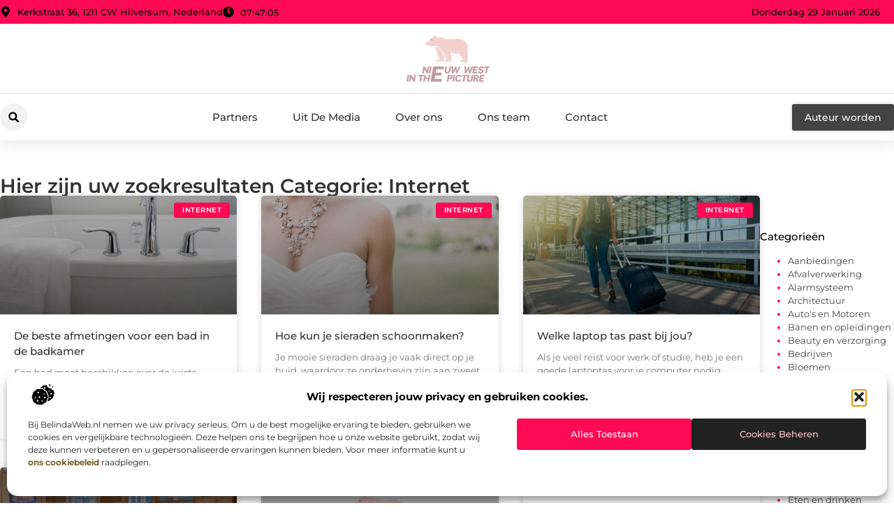

--- FILE ---
content_type: text/html; charset=UTF-8
request_url: https://www.nieuwwestinthepicture.nl/category/internet/
body_size: 23777
content:
<!doctype html>
<html lang="nl-NL" prefix="og: https://ogp.me/ns#">
<head>
	<meta charset="UTF-8">
	<meta name="viewport" content="width=device-width, initial-scale=1">
	<link rel="profile" href="https://gmpg.org/xfn/11">
	
<!-- Search Engine Optimization door Rank Math - https://rankmath.com/ -->
<title>Internet &bull; Nieuw West in the Picture</title>
<meta name="robots" content="follow, index, max-snippet:-1, max-video-preview:-1, max-image-preview:large"/>
<link rel="canonical" href="https://www.nieuwwestinthepicture.nl/category/internet/" />
<meta property="og:locale" content="nl_NL" />
<meta property="og:type" content="article" />
<meta property="og:title" content="Internet &bull; Nieuw West in the Picture" />
<meta property="og:url" content="https://www.nieuwwestinthepicture.nl/category/internet/" />
<meta property="og:site_name" content="Nieuw West in the Picture" />
<meta name="twitter:card" content="summary_large_image" />
<meta name="twitter:title" content="Internet &bull; Nieuw West in the Picture" />
<script type="application/ld+json" class="rank-math-schema">{"@context":"https://schema.org","@graph":[{"@type":"Organization","@id":"https://www.nieuwwestinthepicture.nl/#organization","name":"nieuwwestinthepicture","url":"https://www.nieuwwestinthepicture.nl","logo":{"@type":"ImageObject","@id":"https://www.nieuwwestinthepicture.nl/#logo","url":"https://www.nieuwwestinthepicture.nl/wp-content/uploads/2021/10/cropped-1.nieuwwestinthepicture.nl-355x159px.png","contentUrl":"https://www.nieuwwestinthepicture.nl/wp-content/uploads/2021/10/cropped-1.nieuwwestinthepicture.nl-355x159px.png","caption":"Nieuw West in the Picture","inLanguage":"nl-NL","width":"268","height":"159"}},{"@type":"WebSite","@id":"https://www.nieuwwestinthepicture.nl/#website","url":"https://www.nieuwwestinthepicture.nl","name":"Nieuw West in the Picture","alternateName":"nieuwwestinthepicture.nl","publisher":{"@id":"https://www.nieuwwestinthepicture.nl/#organization"},"inLanguage":"nl-NL"},{"@type":"BreadcrumbList","@id":"https://www.nieuwwestinthepicture.nl/category/internet/#breadcrumb","itemListElement":[{"@type":"ListItem","position":"1","item":{"@id":"https://www.nieuwwestinthepicture.nl/","name":"Home"}},{"@type":"ListItem","position":"2","item":{"@id":"https://www.nieuwwestinthepicture.nl/category/internet/","name":"Internet"}}]},{"@type":"CollectionPage","@id":"https://www.nieuwwestinthepicture.nl/category/internet/#webpage","url":"https://www.nieuwwestinthepicture.nl/category/internet/","name":"Internet &bull; Nieuw West in the Picture","isPartOf":{"@id":"https://www.nieuwwestinthepicture.nl/#website"},"inLanguage":"nl-NL","breadcrumb":{"@id":"https://www.nieuwwestinthepicture.nl/category/internet/#breadcrumb"}}]}</script>
<!-- /Rank Math WordPress SEO plugin -->

<style id='wp-img-auto-sizes-contain-inline-css'>
img:is([sizes=auto i],[sizes^="auto," i]){contain-intrinsic-size:3000px 1500px}
/*# sourceURL=wp-img-auto-sizes-contain-inline-css */
</style>
<link rel='stylesheet' id='colorboxstyle-css' href='https://www.nieuwwestinthepicture.nl/wp-content/plugins/link-library/colorbox/colorbox.css?ver=6.9' media='all' />
<style id='wp-emoji-styles-inline-css'>

	img.wp-smiley, img.emoji {
		display: inline !important;
		border: none !important;
		box-shadow: none !important;
		height: 1em !important;
		width: 1em !important;
		margin: 0 0.07em !important;
		vertical-align: -0.1em !important;
		background: none !important;
		padding: 0 !important;
	}
/*# sourceURL=wp-emoji-styles-inline-css */
</style>
<link rel='stylesheet' id='wp-block-library-css' href='https://www.nieuwwestinthepicture.nl/wp-includes/css/dist/block-library/style.min.css?ver=6.9' media='all' />
<style id='global-styles-inline-css'>
:root{--wp--preset--aspect-ratio--square: 1;--wp--preset--aspect-ratio--4-3: 4/3;--wp--preset--aspect-ratio--3-4: 3/4;--wp--preset--aspect-ratio--3-2: 3/2;--wp--preset--aspect-ratio--2-3: 2/3;--wp--preset--aspect-ratio--16-9: 16/9;--wp--preset--aspect-ratio--9-16: 9/16;--wp--preset--color--black: #000000;--wp--preset--color--cyan-bluish-gray: #abb8c3;--wp--preset--color--white: #ffffff;--wp--preset--color--pale-pink: #f78da7;--wp--preset--color--vivid-red: #cf2e2e;--wp--preset--color--luminous-vivid-orange: #ff6900;--wp--preset--color--luminous-vivid-amber: #fcb900;--wp--preset--color--light-green-cyan: #7bdcb5;--wp--preset--color--vivid-green-cyan: #00d084;--wp--preset--color--pale-cyan-blue: #8ed1fc;--wp--preset--color--vivid-cyan-blue: #0693e3;--wp--preset--color--vivid-purple: #9b51e0;--wp--preset--gradient--vivid-cyan-blue-to-vivid-purple: linear-gradient(135deg,rgb(6,147,227) 0%,rgb(155,81,224) 100%);--wp--preset--gradient--light-green-cyan-to-vivid-green-cyan: linear-gradient(135deg,rgb(122,220,180) 0%,rgb(0,208,130) 100%);--wp--preset--gradient--luminous-vivid-amber-to-luminous-vivid-orange: linear-gradient(135deg,rgb(252,185,0) 0%,rgb(255,105,0) 100%);--wp--preset--gradient--luminous-vivid-orange-to-vivid-red: linear-gradient(135deg,rgb(255,105,0) 0%,rgb(207,46,46) 100%);--wp--preset--gradient--very-light-gray-to-cyan-bluish-gray: linear-gradient(135deg,rgb(238,238,238) 0%,rgb(169,184,195) 100%);--wp--preset--gradient--cool-to-warm-spectrum: linear-gradient(135deg,rgb(74,234,220) 0%,rgb(151,120,209) 20%,rgb(207,42,186) 40%,rgb(238,44,130) 60%,rgb(251,105,98) 80%,rgb(254,248,76) 100%);--wp--preset--gradient--blush-light-purple: linear-gradient(135deg,rgb(255,206,236) 0%,rgb(152,150,240) 100%);--wp--preset--gradient--blush-bordeaux: linear-gradient(135deg,rgb(254,205,165) 0%,rgb(254,45,45) 50%,rgb(107,0,62) 100%);--wp--preset--gradient--luminous-dusk: linear-gradient(135deg,rgb(255,203,112) 0%,rgb(199,81,192) 50%,rgb(65,88,208) 100%);--wp--preset--gradient--pale-ocean: linear-gradient(135deg,rgb(255,245,203) 0%,rgb(182,227,212) 50%,rgb(51,167,181) 100%);--wp--preset--gradient--electric-grass: linear-gradient(135deg,rgb(202,248,128) 0%,rgb(113,206,126) 100%);--wp--preset--gradient--midnight: linear-gradient(135deg,rgb(2,3,129) 0%,rgb(40,116,252) 100%);--wp--preset--font-size--small: 13px;--wp--preset--font-size--medium: 20px;--wp--preset--font-size--large: 36px;--wp--preset--font-size--x-large: 42px;--wp--preset--spacing--20: 0.44rem;--wp--preset--spacing--30: 0.67rem;--wp--preset--spacing--40: 1rem;--wp--preset--spacing--50: 1.5rem;--wp--preset--spacing--60: 2.25rem;--wp--preset--spacing--70: 3.38rem;--wp--preset--spacing--80: 5.06rem;--wp--preset--shadow--natural: 6px 6px 9px rgba(0, 0, 0, 0.2);--wp--preset--shadow--deep: 12px 12px 50px rgba(0, 0, 0, 0.4);--wp--preset--shadow--sharp: 6px 6px 0px rgba(0, 0, 0, 0.2);--wp--preset--shadow--outlined: 6px 6px 0px -3px rgb(255, 255, 255), 6px 6px rgb(0, 0, 0);--wp--preset--shadow--crisp: 6px 6px 0px rgb(0, 0, 0);}:root { --wp--style--global--content-size: 800px;--wp--style--global--wide-size: 1200px; }:where(body) { margin: 0; }.wp-site-blocks > .alignleft { float: left; margin-right: 2em; }.wp-site-blocks > .alignright { float: right; margin-left: 2em; }.wp-site-blocks > .aligncenter { justify-content: center; margin-left: auto; margin-right: auto; }:where(.wp-site-blocks) > * { margin-block-start: 24px; margin-block-end: 0; }:where(.wp-site-blocks) > :first-child { margin-block-start: 0; }:where(.wp-site-blocks) > :last-child { margin-block-end: 0; }:root { --wp--style--block-gap: 24px; }:root :where(.is-layout-flow) > :first-child{margin-block-start: 0;}:root :where(.is-layout-flow) > :last-child{margin-block-end: 0;}:root :where(.is-layout-flow) > *{margin-block-start: 24px;margin-block-end: 0;}:root :where(.is-layout-constrained) > :first-child{margin-block-start: 0;}:root :where(.is-layout-constrained) > :last-child{margin-block-end: 0;}:root :where(.is-layout-constrained) > *{margin-block-start: 24px;margin-block-end: 0;}:root :where(.is-layout-flex){gap: 24px;}:root :where(.is-layout-grid){gap: 24px;}.is-layout-flow > .alignleft{float: left;margin-inline-start: 0;margin-inline-end: 2em;}.is-layout-flow > .alignright{float: right;margin-inline-start: 2em;margin-inline-end: 0;}.is-layout-flow > .aligncenter{margin-left: auto !important;margin-right: auto !important;}.is-layout-constrained > .alignleft{float: left;margin-inline-start: 0;margin-inline-end: 2em;}.is-layout-constrained > .alignright{float: right;margin-inline-start: 2em;margin-inline-end: 0;}.is-layout-constrained > .aligncenter{margin-left: auto !important;margin-right: auto !important;}.is-layout-constrained > :where(:not(.alignleft):not(.alignright):not(.alignfull)){max-width: var(--wp--style--global--content-size);margin-left: auto !important;margin-right: auto !important;}.is-layout-constrained > .alignwide{max-width: var(--wp--style--global--wide-size);}body .is-layout-flex{display: flex;}.is-layout-flex{flex-wrap: wrap;align-items: center;}.is-layout-flex > :is(*, div){margin: 0;}body .is-layout-grid{display: grid;}.is-layout-grid > :is(*, div){margin: 0;}body{padding-top: 0px;padding-right: 0px;padding-bottom: 0px;padding-left: 0px;}a:where(:not(.wp-element-button)){text-decoration: underline;}:root :where(.wp-element-button, .wp-block-button__link){background-color: #32373c;border-width: 0;color: #fff;font-family: inherit;font-size: inherit;font-style: inherit;font-weight: inherit;letter-spacing: inherit;line-height: inherit;padding-top: calc(0.667em + 2px);padding-right: calc(1.333em + 2px);padding-bottom: calc(0.667em + 2px);padding-left: calc(1.333em + 2px);text-decoration: none;text-transform: inherit;}.has-black-color{color: var(--wp--preset--color--black) !important;}.has-cyan-bluish-gray-color{color: var(--wp--preset--color--cyan-bluish-gray) !important;}.has-white-color{color: var(--wp--preset--color--white) !important;}.has-pale-pink-color{color: var(--wp--preset--color--pale-pink) !important;}.has-vivid-red-color{color: var(--wp--preset--color--vivid-red) !important;}.has-luminous-vivid-orange-color{color: var(--wp--preset--color--luminous-vivid-orange) !important;}.has-luminous-vivid-amber-color{color: var(--wp--preset--color--luminous-vivid-amber) !important;}.has-light-green-cyan-color{color: var(--wp--preset--color--light-green-cyan) !important;}.has-vivid-green-cyan-color{color: var(--wp--preset--color--vivid-green-cyan) !important;}.has-pale-cyan-blue-color{color: var(--wp--preset--color--pale-cyan-blue) !important;}.has-vivid-cyan-blue-color{color: var(--wp--preset--color--vivid-cyan-blue) !important;}.has-vivid-purple-color{color: var(--wp--preset--color--vivid-purple) !important;}.has-black-background-color{background-color: var(--wp--preset--color--black) !important;}.has-cyan-bluish-gray-background-color{background-color: var(--wp--preset--color--cyan-bluish-gray) !important;}.has-white-background-color{background-color: var(--wp--preset--color--white) !important;}.has-pale-pink-background-color{background-color: var(--wp--preset--color--pale-pink) !important;}.has-vivid-red-background-color{background-color: var(--wp--preset--color--vivid-red) !important;}.has-luminous-vivid-orange-background-color{background-color: var(--wp--preset--color--luminous-vivid-orange) !important;}.has-luminous-vivid-amber-background-color{background-color: var(--wp--preset--color--luminous-vivid-amber) !important;}.has-light-green-cyan-background-color{background-color: var(--wp--preset--color--light-green-cyan) !important;}.has-vivid-green-cyan-background-color{background-color: var(--wp--preset--color--vivid-green-cyan) !important;}.has-pale-cyan-blue-background-color{background-color: var(--wp--preset--color--pale-cyan-blue) !important;}.has-vivid-cyan-blue-background-color{background-color: var(--wp--preset--color--vivid-cyan-blue) !important;}.has-vivid-purple-background-color{background-color: var(--wp--preset--color--vivid-purple) !important;}.has-black-border-color{border-color: var(--wp--preset--color--black) !important;}.has-cyan-bluish-gray-border-color{border-color: var(--wp--preset--color--cyan-bluish-gray) !important;}.has-white-border-color{border-color: var(--wp--preset--color--white) !important;}.has-pale-pink-border-color{border-color: var(--wp--preset--color--pale-pink) !important;}.has-vivid-red-border-color{border-color: var(--wp--preset--color--vivid-red) !important;}.has-luminous-vivid-orange-border-color{border-color: var(--wp--preset--color--luminous-vivid-orange) !important;}.has-luminous-vivid-amber-border-color{border-color: var(--wp--preset--color--luminous-vivid-amber) !important;}.has-light-green-cyan-border-color{border-color: var(--wp--preset--color--light-green-cyan) !important;}.has-vivid-green-cyan-border-color{border-color: var(--wp--preset--color--vivid-green-cyan) !important;}.has-pale-cyan-blue-border-color{border-color: var(--wp--preset--color--pale-cyan-blue) !important;}.has-vivid-cyan-blue-border-color{border-color: var(--wp--preset--color--vivid-cyan-blue) !important;}.has-vivid-purple-border-color{border-color: var(--wp--preset--color--vivid-purple) !important;}.has-vivid-cyan-blue-to-vivid-purple-gradient-background{background: var(--wp--preset--gradient--vivid-cyan-blue-to-vivid-purple) !important;}.has-light-green-cyan-to-vivid-green-cyan-gradient-background{background: var(--wp--preset--gradient--light-green-cyan-to-vivid-green-cyan) !important;}.has-luminous-vivid-amber-to-luminous-vivid-orange-gradient-background{background: var(--wp--preset--gradient--luminous-vivid-amber-to-luminous-vivid-orange) !important;}.has-luminous-vivid-orange-to-vivid-red-gradient-background{background: var(--wp--preset--gradient--luminous-vivid-orange-to-vivid-red) !important;}.has-very-light-gray-to-cyan-bluish-gray-gradient-background{background: var(--wp--preset--gradient--very-light-gray-to-cyan-bluish-gray) !important;}.has-cool-to-warm-spectrum-gradient-background{background: var(--wp--preset--gradient--cool-to-warm-spectrum) !important;}.has-blush-light-purple-gradient-background{background: var(--wp--preset--gradient--blush-light-purple) !important;}.has-blush-bordeaux-gradient-background{background: var(--wp--preset--gradient--blush-bordeaux) !important;}.has-luminous-dusk-gradient-background{background: var(--wp--preset--gradient--luminous-dusk) !important;}.has-pale-ocean-gradient-background{background: var(--wp--preset--gradient--pale-ocean) !important;}.has-electric-grass-gradient-background{background: var(--wp--preset--gradient--electric-grass) !important;}.has-midnight-gradient-background{background: var(--wp--preset--gradient--midnight) !important;}.has-small-font-size{font-size: var(--wp--preset--font-size--small) !important;}.has-medium-font-size{font-size: var(--wp--preset--font-size--medium) !important;}.has-large-font-size{font-size: var(--wp--preset--font-size--large) !important;}.has-x-large-font-size{font-size: var(--wp--preset--font-size--x-large) !important;}
:root :where(.wp-block-pullquote){font-size: 1.5em;line-height: 1.6;}
/*# sourceURL=global-styles-inline-css */
</style>
<link rel='stylesheet' id='thumbs_rating_styles-css' href='https://www.nieuwwestinthepicture.nl/wp-content/plugins/link-library/upvote-downvote/css/style.css?ver=1.0.0' media='all' />
<link rel='stylesheet' id='cmplz-general-css' href='https://www.nieuwwestinthepicture.nl/wp-content/plugins/complianz-gdpr/assets/css/cookieblocker.min.css?ver=1741710170' media='all' />
<link rel='stylesheet' id='hello-elementor-css' href='https://www.nieuwwestinthepicture.nl/wp-content/themes/hello-elementor/assets/css/reset.css?ver=3.4.6' media='all' />
<link rel='stylesheet' id='hello-elementor-theme-style-css' href='https://www.nieuwwestinthepicture.nl/wp-content/themes/hello-elementor/assets/css/theme.css?ver=3.4.6' media='all' />
<link rel='stylesheet' id='hello-elementor-header-footer-css' href='https://www.nieuwwestinthepicture.nl/wp-content/themes/hello-elementor/assets/css/header-footer.css?ver=3.4.6' media='all' />
<link rel='stylesheet' id='elementor-frontend-css' href='https://www.nieuwwestinthepicture.nl/wp-content/plugins/elementor/assets/css/frontend.min.css?ver=3.34.3' media='all' />
<link rel='stylesheet' id='elementor-post-5895-css' href='https://www.nieuwwestinthepicture.nl/wp-content/uploads/elementor/css/post-5895.css?ver=1769574035' media='all' />
<link rel='stylesheet' id='widget-icon-list-css' href='https://www.nieuwwestinthepicture.nl/wp-content/plugins/elementor/assets/css/widget-icon-list.min.css?ver=3.34.3' media='all' />
<link rel='stylesheet' id='widget-image-css' href='https://www.nieuwwestinthepicture.nl/wp-content/plugins/elementor/assets/css/widget-image.min.css?ver=3.34.3' media='all' />
<link rel='stylesheet' id='widget-search-form-css' href='https://www.nieuwwestinthepicture.nl/wp-content/plugins/elementor-pro/assets/css/widget-search-form.min.css?ver=3.34.3' media='all' />
<link rel='stylesheet' id='widget-nav-menu-css' href='https://www.nieuwwestinthepicture.nl/wp-content/plugins/elementor-pro/assets/css/widget-nav-menu.min.css?ver=3.34.3' media='all' />
<link rel='stylesheet' id='e-animation-shrink-css' href='https://www.nieuwwestinthepicture.nl/wp-content/plugins/elementor/assets/lib/animations/styles/e-animation-shrink.min.css?ver=3.34.3' media='all' />
<link rel='stylesheet' id='e-animation-fadeIn-css' href='https://www.nieuwwestinthepicture.nl/wp-content/plugins/elementor/assets/lib/animations/styles/fadeIn.min.css?ver=3.34.3' media='all' />
<link rel='stylesheet' id='e-motion-fx-css' href='https://www.nieuwwestinthepicture.nl/wp-content/plugins/elementor-pro/assets/css/modules/motion-fx.min.css?ver=3.34.3' media='all' />
<link rel='stylesheet' id='e-sticky-css' href='https://www.nieuwwestinthepicture.nl/wp-content/plugins/elementor-pro/assets/css/modules/sticky.min.css?ver=3.34.3' media='all' />
<link rel='stylesheet' id='widget-heading-css' href='https://www.nieuwwestinthepicture.nl/wp-content/plugins/elementor/assets/css/widget-heading.min.css?ver=3.34.3' media='all' />
<link rel='stylesheet' id='swiper-css' href='https://www.nieuwwestinthepicture.nl/wp-content/plugins/elementor/assets/lib/swiper/v8/css/swiper.min.css?ver=8.4.5' media='all' />
<link rel='stylesheet' id='e-swiper-css' href='https://www.nieuwwestinthepicture.nl/wp-content/plugins/elementor/assets/css/conditionals/e-swiper.min.css?ver=3.34.3' media='all' />
<link rel='stylesheet' id='e-animation-grow-css' href='https://www.nieuwwestinthepicture.nl/wp-content/plugins/elementor/assets/lib/animations/styles/e-animation-grow.min.css?ver=3.34.3' media='all' />
<link rel='stylesheet' id='widget-posts-css' href='https://www.nieuwwestinthepicture.nl/wp-content/plugins/elementor-pro/assets/css/widget-posts.min.css?ver=3.34.3' media='all' />
<link rel='stylesheet' id='widget-sitemap-css' href='https://www.nieuwwestinthepicture.nl/wp-content/plugins/elementor-pro/assets/css/widget-sitemap.min.css?ver=3.34.3' media='all' />
<link rel='stylesheet' id='elementor-post-6244-css' href='https://www.nieuwwestinthepicture.nl/wp-content/uploads/elementor/css/post-6244.css?ver=1769574035' media='all' />
<link rel='stylesheet' id='elementor-post-6241-css' href='https://www.nieuwwestinthepicture.nl/wp-content/uploads/elementor/css/post-6241.css?ver=1769574035' media='all' />
<link rel='stylesheet' id='elementor-post-6234-css' href='https://www.nieuwwestinthepicture.nl/wp-content/uploads/elementor/css/post-6234.css?ver=1769575040' media='all' />
<link rel='stylesheet' id='elementor-gf-local-montserrat-css' href='https://www.nieuwwestinthepicture.nl/wp-content/uploads/elementor/google-fonts/css/montserrat.css?ver=1745562398' media='all' />
<script src="https://www.nieuwwestinthepicture.nl/wp-includes/js/jquery/jquery.min.js?ver=3.7.1" id="jquery-core-js"></script>
<script src="https://www.nieuwwestinthepicture.nl/wp-includes/js/jquery/jquery-migrate.min.js?ver=3.4.1" id="jquery-migrate-js"></script>
<script src="https://www.nieuwwestinthepicture.nl/wp-content/plugins/link-library/colorbox/jquery.colorbox-min.js?ver=1.3.9" id="colorbox-js"></script>
<script id="thumbs_rating_scripts-js-extra">
var thumbs_rating_ajax = {"ajax_url":"https://www.nieuwwestinthepicture.nl/wp-admin/admin-ajax.php","nonce":"0ea9d36ca7"};
//# sourceURL=thumbs_rating_scripts-js-extra
</script>
<script src="https://www.nieuwwestinthepicture.nl/wp-content/plugins/link-library/upvote-downvote/js/general.js?ver=4.0.1" id="thumbs_rating_scripts-js"></script>
<link rel="https://api.w.org/" href="https://www.nieuwwestinthepicture.nl/wp-json/" /><link rel="alternate" title="JSON" type="application/json" href="https://www.nieuwwestinthepicture.nl/wp-json/wp/v2/categories/375" /><link rel="EditURI" type="application/rsd+xml" title="RSD" href="https://www.nieuwwestinthepicture.nl/xmlrpc.php?rsd" />
<meta name="generator" content="WordPress 6.9" />
<script type="text/javascript">//<![CDATA[
  function external_links_in_new_windows_loop() {
    if (!document.links) {
      document.links = document.getElementsByTagName('a');
    }
    var change_link = false;
    var force = '';
    var ignore = '';

    for (var t=0; t<document.links.length; t++) {
      var all_links = document.links[t];
      change_link = false;
      
      if(document.links[t].hasAttribute('onClick') == false) {
        // forced if the address starts with http (or also https), but does not link to the current domain
        if(all_links.href.search(/^http/) != -1 && all_links.href.search('www.nieuwwestinthepicture.nl') == -1 && all_links.href.search(/^#/) == -1) {
          // console.log('Changed ' + all_links.href);
          change_link = true;
        }
          
        if(force != '' && all_links.href.search(force) != -1) {
          // forced
          // console.log('force ' + all_links.href);
          change_link = true;
        }
        
        if(ignore != '' && all_links.href.search(ignore) != -1) {
          // console.log('ignore ' + all_links.href);
          // ignored
          change_link = false;
        }

        if(change_link == true) {
          // console.log('Changed ' + all_links.href);
          document.links[t].setAttribute('onClick', 'javascript:window.open(\'' + all_links.href.replace(/'/g, '') + '\', \'_blank\', \'noopener\'); return false;');
          document.links[t].removeAttribute('target');
        }
      }
    }
  }
  
  // Load
  function external_links_in_new_windows_load(func)
  {  
    var oldonload = window.onload;
    if (typeof window.onload != 'function'){
      window.onload = func;
    } else {
      window.onload = function(){
        oldonload();
        func();
      }
    }
  }

  external_links_in_new_windows_load(external_links_in_new_windows_loop);
  //]]></script>

			<style>.cmplz-hidden {
					display: none !important;
				}</style><meta name="generator" content="Elementor 3.34.3; features: e_font_icon_svg, additional_custom_breakpoints; settings: css_print_method-external, google_font-enabled, font_display-swap">
			<style>
				.e-con.e-parent:nth-of-type(n+4):not(.e-lazyloaded):not(.e-no-lazyload),
				.e-con.e-parent:nth-of-type(n+4):not(.e-lazyloaded):not(.e-no-lazyload) * {
					background-image: none !important;
				}
				@media screen and (max-height: 1024px) {
					.e-con.e-parent:nth-of-type(n+3):not(.e-lazyloaded):not(.e-no-lazyload),
					.e-con.e-parent:nth-of-type(n+3):not(.e-lazyloaded):not(.e-no-lazyload) * {
						background-image: none !important;
					}
				}
				@media screen and (max-height: 640px) {
					.e-con.e-parent:nth-of-type(n+2):not(.e-lazyloaded):not(.e-no-lazyload),
					.e-con.e-parent:nth-of-type(n+2):not(.e-lazyloaded):not(.e-no-lazyload) * {
						background-image: none !important;
					}
				}
			</style>
			<link rel="icon" href="https://www.nieuwwestinthepicture.nl/wp-content/uploads/2021/10/0.nieuwwestinthepicture.nl-icon-150x150-px.png" sizes="32x32" />
<link rel="icon" href="https://www.nieuwwestinthepicture.nl/wp-content/uploads/2021/10/0.nieuwwestinthepicture.nl-icon-150x150-px.png" sizes="192x192" />
<link rel="apple-touch-icon" href="https://www.nieuwwestinthepicture.nl/wp-content/uploads/2021/10/0.nieuwwestinthepicture.nl-icon-150x150-px.png" />
<meta name="msapplication-TileImage" content="https://www.nieuwwestinthepicture.nl/wp-content/uploads/2021/10/0.nieuwwestinthepicture.nl-icon-150x150-px.png" />
</head>
<body data-rsssl=1 data-cmplz=1 class="archive category category-internet category-375 wp-custom-logo wp-embed-responsive wp-theme-hello-elementor hello-elementor-default elementor-page-6234 elementor-default elementor-template-full-width elementor-kit-5895">


<a class="skip-link screen-reader-text" href="#content">Ga naar de inhoud</a>

		<header data-elementor-type="header" data-elementor-id="6244" class="elementor elementor-6244 elementor-location-header" data-elementor-post-type="elementor_library">
			<header class="elementor-element elementor-element-17e38fb e-con-full top e-flex e-con e-parent" data-id="17e38fb" data-element_type="container" data-settings="{&quot;sticky&quot;:&quot;top&quot;,&quot;background_background&quot;:&quot;classic&quot;,&quot;sticky_on&quot;:[&quot;desktop&quot;,&quot;tablet&quot;,&quot;mobile&quot;],&quot;sticky_offset&quot;:0,&quot;sticky_effects_offset&quot;:0,&quot;sticky_anchor_link_offset&quot;:0}">
		<div class="elementor-element elementor-element-2135401 e-flex e-con-boxed e-con e-child" data-id="2135401" data-element_type="container" data-settings="{&quot;background_background&quot;:&quot;classic&quot;}">
					<div class="e-con-inner">
		<div class="elementor-element elementor-element-5d6cc307 e-con-full e-flex e-con e-child" data-id="5d6cc307" data-element_type="container">
				<div class="elementor-element elementor-element-183ad847 elementor-icon-list--layout-inline elementor-align-start elementor-mobile-align-center elementor-hidden-mobile elementor-list-item-link-full_width elementor-widget elementor-widget-icon-list" data-id="183ad847" data-element_type="widget" data-widget_type="icon-list.default">
				<div class="elementor-widget-container">
							<ul class="elementor-icon-list-items elementor-inline-items">
							<li class="elementor-icon-list-item elementor-inline-item">
											<span class="elementor-icon-list-icon">
							<svg aria-hidden="true" class="e-font-icon-svg e-fas-map-marker-alt" viewBox="0 0 384 512" xmlns="http://www.w3.org/2000/svg"><path d="M172.268 501.67C26.97 291.031 0 269.413 0 192 0 85.961 85.961 0 192 0s192 85.961 192 192c0 77.413-26.97 99.031-172.268 309.67-9.535 13.774-29.93 13.773-39.464 0zM192 272c44.183 0 80-35.817 80-80s-35.817-80-80-80-80 35.817-80 80 35.817 80 80 80z"></path></svg>						</span>
										<span class="elementor-icon-list-text">Kerkstraat 36, 1211 CW Hilversum, Nederland</span>
									</li>
								<li class="elementor-icon-list-item elementor-inline-item">
											<span class="elementor-icon-list-icon">
							<svg aria-hidden="true" class="e-font-icon-svg e-fas-clock" viewBox="0 0 512 512" xmlns="http://www.w3.org/2000/svg"><path d="M256,8C119,8,8,119,8,256S119,504,256,504,504,393,504,256,393,8,256,8Zm92.49,313h0l-20,25a16,16,0,0,1-22.49,2.5h0l-67-49.72a40,40,0,0,1-15-31.23V112a16,16,0,0,1,16-16h32a16,16,0,0,1,16,16V256l58,42.5A16,16,0,0,1,348.49,321Z"></path></svg>						</span>
										<span class="elementor-icon-list-text"></span>
									</li>
						</ul>
						</div>
				</div>
				<div class="elementor-element elementor-element-2c03329f elementor-widget__width-auto elementor-widget elementor-widget-html" data-id="2c03329f" data-element_type="widget" data-widget_type="html.default">
				<div class="elementor-widget-container">
					<div class="clock">
    <p class="time" id="current-time">Laden...</p>
  </div>

  <script>
    function updateTime() {
      const options = { timeZone: 'Europe/Amsterdam', hour: '2-digit', minute: '2-digit', second: '2-digit' };
      const formatter = new Intl.DateTimeFormat('nl-NL', options);
      const time = formatter.format(new Date());
      document.getElementById('current-time').textContent = time;
    }

    // Update tijd elke seconde
    setInterval(updateTime, 1000);
    updateTime(); // Zorgt ervoor dat de tijd meteen wordt weergegeven bij laden
  </script>				</div>
				</div>
				</div>
				<div class="elementor-element elementor-element-36448af3 elementor-widget__width-auto elementor-widget-mobile__width-auto elementor-widget elementor-widget-html" data-id="36448af3" data-element_type="widget" data-widget_type="html.default">
				<div class="elementor-widget-container">
					<div id="current_date">
        <script>
            const options = {
                weekday: 'long',
                year: 'numeric',
                month: 'long',
                day: 'numeric'
            };
            document.getElementById("current_date").innerHTML = new Date().toLocaleDateString('nl-NL', options);
        </script>
</div>
				</div>
				</div>
					</div>
				</div>
		<div class="elementor-element elementor-element-3699b12f e-flex e-con-boxed e-con e-child" data-id="3699b12f" data-element_type="container" data-settings="{&quot;background_background&quot;:&quot;classic&quot;}">
					<div class="e-con-inner">
				<div class="elementor-element elementor-element-1aa0ee0b elementor-widget__width-initial elementor-widget elementor-widget-theme-site-logo elementor-widget-image" data-id="1aa0ee0b" data-element_type="widget" data-widget_type="theme-site-logo.default">
				<div class="elementor-widget-container">
											<a href="https://www.nieuwwestinthepicture.nl">
			<img width="268" height="159" src="https://www.nieuwwestinthepicture.nl/wp-content/uploads/2021/10/cropped-1.nieuwwestinthepicture.nl-355x159px.png" class="attachment-full size-full wp-image-992" alt="" />				</a>
											</div>
				</div>
					</div>
				</div>
		<div class="elementor-element elementor-element-75455f07 e-flex e-con-boxed e-con e-child" data-id="75455f07" data-element_type="container" data-settings="{&quot;background_background&quot;:&quot;classic&quot;,&quot;animation&quot;:&quot;none&quot;,&quot;animation_delay&quot;:200}">
					<div class="e-con-inner">
				<div class="elementor-element elementor-element-762295e elementor-view-stacked elementor-shape-rounded elementor-hidden-desktop elementor-widget elementor-widget-icon" data-id="762295e" data-element_type="widget" data-widget_type="icon.default">
				<div class="elementor-widget-container">
							<div class="elementor-icon-wrapper">
			<a class="elementor-icon" href="/auteur-worden/">
			<svg aria-hidden="true" class="e-font-icon-svg e-fas-edit" viewBox="0 0 576 512" xmlns="http://www.w3.org/2000/svg"><path d="M402.6 83.2l90.2 90.2c3.8 3.8 3.8 10 0 13.8L274.4 405.6l-92.8 10.3c-12.4 1.4-22.9-9.1-21.5-21.5l10.3-92.8L388.8 83.2c3.8-3.8 10-3.8 13.8 0zm162-22.9l-48.8-48.8c-15.2-15.2-39.9-15.2-55.2 0l-35.4 35.4c-3.8 3.8-3.8 10 0 13.8l90.2 90.2c3.8 3.8 10 3.8 13.8 0l35.4-35.4c15.2-15.3 15.2-40 0-55.2zM384 346.2V448H64V128h229.8c3.2 0 6.2-1.3 8.5-3.5l40-40c7.6-7.6 2.2-20.5-8.5-20.5H48C21.5 64 0 85.5 0 112v352c0 26.5 21.5 48 48 48h352c26.5 0 48-21.5 48-48V306.2c0-10.7-12.9-16-20.5-8.5l-40 40c-2.2 2.3-3.5 5.3-3.5 8.5z"></path></svg>			</a>
		</div>
						</div>
				</div>
				<div class="elementor-element elementor-element-71e8fc0a elementor-search-form--skin-full_screen elementor-widget__width-auto elementor-widget elementor-widget-search-form" data-id="71e8fc0a" data-element_type="widget" data-settings="{&quot;skin&quot;:&quot;full_screen&quot;}" data-widget_type="search-form.default">
				<div class="elementor-widget-container">
							<search role="search">
			<form class="elementor-search-form" action="https://www.nieuwwestinthepicture.nl" method="get">
												<div class="elementor-search-form__toggle" role="button" tabindex="0" aria-label="Zoeken">
					<div class="e-font-icon-svg-container"><svg aria-hidden="true" class="e-font-icon-svg e-fas-search" viewBox="0 0 512 512" xmlns="http://www.w3.org/2000/svg"><path d="M505 442.7L405.3 343c-4.5-4.5-10.6-7-17-7H372c27.6-35.3 44-79.7 44-128C416 93.1 322.9 0 208 0S0 93.1 0 208s93.1 208 208 208c48.3 0 92.7-16.4 128-44v16.3c0 6.4 2.5 12.5 7 17l99.7 99.7c9.4 9.4 24.6 9.4 33.9 0l28.3-28.3c9.4-9.4 9.4-24.6.1-34zM208 336c-70.7 0-128-57.2-128-128 0-70.7 57.2-128 128-128 70.7 0 128 57.2 128 128 0 70.7-57.2 128-128 128z"></path></svg></div>				</div>
								<div class="elementor-search-form__container">
					<label class="elementor-screen-only" for="elementor-search-form-71e8fc0a">Zoeken</label>

					
					<input id="elementor-search-form-71e8fc0a" placeholder="" class="elementor-search-form__input" type="search" name="s" value="">
					
					
										<div class="dialog-lightbox-close-button dialog-close-button" role="button" tabindex="0" aria-label="Sluit dit zoekvak.">
						<svg aria-hidden="true" class="e-font-icon-svg e-eicon-close" viewBox="0 0 1000 1000" xmlns="http://www.w3.org/2000/svg"><path d="M742 167L500 408 258 167C246 154 233 150 217 150 196 150 179 158 167 167 154 179 150 196 150 212 150 229 154 242 171 254L408 500 167 742C138 771 138 800 167 829 196 858 225 858 254 829L496 587 738 829C750 842 767 846 783 846 800 846 817 842 829 829 842 817 846 804 846 783 846 767 842 750 829 737L588 500 833 258C863 229 863 200 833 171 804 137 775 137 742 167Z"></path></svg>					</div>
									</div>
			</form>
		</search>
						</div>
				</div>
				<div class="elementor-element elementor-element-5104f6df elementor-nav-menu--stretch elementor-nav-menu__text-align-center elementor-nav-menu--dropdown-mobile elementor-widget-tablet__width-initial elementor-widget-mobile__width-initial elementor-nav-menu--toggle elementor-nav-menu--burger elementor-widget elementor-widget-nav-menu" data-id="5104f6df" data-element_type="widget" data-settings="{&quot;full_width&quot;:&quot;stretch&quot;,&quot;layout&quot;:&quot;horizontal&quot;,&quot;submenu_icon&quot;:{&quot;value&quot;:&quot;&lt;svg aria-hidden=\&quot;true\&quot; class=\&quot;e-font-icon-svg e-fas-caret-down\&quot; viewBox=\&quot;0 0 320 512\&quot; xmlns=\&quot;http:\/\/www.w3.org\/2000\/svg\&quot;&gt;&lt;path d=\&quot;M31.3 192h257.3c17.8 0 26.7 21.5 14.1 34.1L174.1 354.8c-7.8 7.8-20.5 7.8-28.3 0L17.2 226.1C4.6 213.5 13.5 192 31.3 192z\&quot;&gt;&lt;\/path&gt;&lt;\/svg&gt;&quot;,&quot;library&quot;:&quot;fa-solid&quot;},&quot;toggle&quot;:&quot;burger&quot;}" data-widget_type="nav-menu.default">
				<div class="elementor-widget-container">
								<nav aria-label="Menu" class="elementor-nav-menu--main elementor-nav-menu__container elementor-nav-menu--layout-horizontal e--pointer-text e--animation-float">
				<ul id="menu-1-5104f6df" class="elementor-nav-menu"><li class="menu-item menu-item-type-post_type menu-item-object-page menu-item-445"><a href="https://www.nieuwwestinthepicture.nl/partners/" class="elementor-item">Partners</a></li>
<li class="menu-item menu-item-type-custom menu-item-object-custom menu-item-5559"><a href="/category/media/" class="elementor-item">Uit De Media</a></li>
<li class="menu-item menu-item-type-post_type menu-item-object-page menu-item-6344"><a href="https://www.nieuwwestinthepicture.nl/over-ons/" class="elementor-item">Over ons</a></li>
<li class="menu-item menu-item-type-post_type menu-item-object-page menu-item-6343"><a href="https://www.nieuwwestinthepicture.nl/ons-team/" class="elementor-item">Ons team</a></li>
<li class="menu-item menu-item-type-post_type menu-item-object-page menu-item-443"><a href="https://www.nieuwwestinthepicture.nl/contact/" class="elementor-item">Contact</a></li>
</ul>			</nav>
					<div class="elementor-menu-toggle" role="button" tabindex="0" aria-label="Menu toggle" aria-expanded="false">
			<svg aria-hidden="true" role="presentation" class="elementor-menu-toggle__icon--open e-font-icon-svg e-eicon-menu-bar" viewBox="0 0 1000 1000" xmlns="http://www.w3.org/2000/svg"><path d="M104 333H896C929 333 958 304 958 271S929 208 896 208H104C71 208 42 237 42 271S71 333 104 333ZM104 583H896C929 583 958 554 958 521S929 458 896 458H104C71 458 42 487 42 521S71 583 104 583ZM104 833H896C929 833 958 804 958 771S929 708 896 708H104C71 708 42 737 42 771S71 833 104 833Z"></path></svg><svg aria-hidden="true" role="presentation" class="elementor-menu-toggle__icon--close e-font-icon-svg e-eicon-close" viewBox="0 0 1000 1000" xmlns="http://www.w3.org/2000/svg"><path d="M742 167L500 408 258 167C246 154 233 150 217 150 196 150 179 158 167 167 154 179 150 196 150 212 150 229 154 242 171 254L408 500 167 742C138 771 138 800 167 829 196 858 225 858 254 829L496 587 738 829C750 842 767 846 783 846 800 846 817 842 829 829 842 817 846 804 846 783 846 767 842 750 829 737L588 500 833 258C863 229 863 200 833 171 804 137 775 137 742 167Z"></path></svg>		</div>
					<nav class="elementor-nav-menu--dropdown elementor-nav-menu__container" aria-hidden="true">
				<ul id="menu-2-5104f6df" class="elementor-nav-menu"><li class="menu-item menu-item-type-post_type menu-item-object-page menu-item-445"><a href="https://www.nieuwwestinthepicture.nl/partners/" class="elementor-item" tabindex="-1">Partners</a></li>
<li class="menu-item menu-item-type-custom menu-item-object-custom menu-item-5559"><a href="/category/media/" class="elementor-item" tabindex="-1">Uit De Media</a></li>
<li class="menu-item menu-item-type-post_type menu-item-object-page menu-item-6344"><a href="https://www.nieuwwestinthepicture.nl/over-ons/" class="elementor-item" tabindex="-1">Over ons</a></li>
<li class="menu-item menu-item-type-post_type menu-item-object-page menu-item-6343"><a href="https://www.nieuwwestinthepicture.nl/ons-team/" class="elementor-item" tabindex="-1">Ons team</a></li>
<li class="menu-item menu-item-type-post_type menu-item-object-page menu-item-443"><a href="https://www.nieuwwestinthepicture.nl/contact/" class="elementor-item" tabindex="-1">Contact</a></li>
</ul>			</nav>
						</div>
				</div>
				<div class="elementor-element elementor-element-4afd2a79 elementor-align-right elementor-hidden-mobile elementor-widget__width-auto elementor-widget-tablet__width-initial elementor-hidden-tablet elementor-widget elementor-widget-button" data-id="4afd2a79" data-element_type="widget" data-widget_type="button.default">
				<div class="elementor-widget-container">
									<div class="elementor-button-wrapper">
					<a class="elementor-button elementor-button-link elementor-size-sm elementor-animation-shrink" href="/auteur-worden/">
						<span class="elementor-button-content-wrapper">
						<span class="elementor-button-icon">
							</span>
									<span class="elementor-button-text">Auteur worden</span>
					</span>
					</a>
				</div>
								</div>
				</div>
					</div>
				</div>
				<div class="elementor-element elementor-element-309ec06f elementor-view-stacked elementor-widget__width-auto elementor-fixed elementor-shape-circle elementor-invisible elementor-widget elementor-widget-icon" data-id="309ec06f" data-element_type="widget" data-settings="{&quot;_position&quot;:&quot;fixed&quot;,&quot;motion_fx_motion_fx_scrolling&quot;:&quot;yes&quot;,&quot;motion_fx_opacity_effect&quot;:&quot;yes&quot;,&quot;motion_fx_opacity_range&quot;:{&quot;unit&quot;:&quot;%&quot;,&quot;size&quot;:&quot;&quot;,&quot;sizes&quot;:{&quot;start&quot;:0,&quot;end&quot;:45}},&quot;_animation&quot;:&quot;fadeIn&quot;,&quot;_animation_delay&quot;:200,&quot;motion_fx_opacity_direction&quot;:&quot;out-in&quot;,&quot;motion_fx_opacity_level&quot;:{&quot;unit&quot;:&quot;px&quot;,&quot;size&quot;:10,&quot;sizes&quot;:[]},&quot;motion_fx_devices&quot;:[&quot;desktop&quot;,&quot;tablet&quot;,&quot;mobile&quot;]}" data-widget_type="icon.default">
				<div class="elementor-widget-container">
							<div class="elementor-icon-wrapper">
			<a class="elementor-icon" href="#top">
			<svg aria-hidden="true" class="e-font-icon-svg e-fas-arrow-up" viewBox="0 0 448 512" xmlns="http://www.w3.org/2000/svg"><path d="M34.9 289.5l-22.2-22.2c-9.4-9.4-9.4-24.6 0-33.9L207 39c9.4-9.4 24.6-9.4 33.9 0l194.3 194.3c9.4 9.4 9.4 24.6 0 33.9L413 289.4c-9.5 9.5-25 9.3-34.3-.4L264 168.6V456c0 13.3-10.7 24-24 24h-32c-13.3 0-24-10.7-24-24V168.6L69.2 289.1c-9.3 9.8-24.8 10-34.3.4z"></path></svg>			</a>
		</div>
						</div>
				</div>
				</header>
				</header>
				<div data-elementor-type="archive" data-elementor-id="6234" class="elementor elementor-6234 elementor-location-archive" data-elementor-post-type="elementor_library">
			<section class="elementor-element elementor-element-57a8a821 e-flex e-con-boxed e-con e-parent" data-id="57a8a821" data-element_type="container">
					<div class="e-con-inner">
		<article class="elementor-element elementor-element-194c85af e-con-full e-flex e-con e-child" data-id="194c85af" data-element_type="container">
				<div class="elementor-element elementor-element-5130650e elementor-widget elementor-widget-heading" data-id="5130650e" data-element_type="widget" data-widget_type="heading.default">
				<div class="elementor-widget-container">
					<h1 class="elementor-heading-title elementor-size-default">Hier zijn uw zoekresultaten Categorie: Internet</h1>				</div>
				</div>
				<div class="elementor-element elementor-element-3f0127fa elementor-grid-3 elementor-grid-tablet-2 elementor-grid-mobile-1 elementor-posts--thumbnail-top elementor-card-shadow-yes elementor-posts__hover-gradient load-more-align-center elementor-widget elementor-widget-archive-posts" data-id="3f0127fa" data-element_type="widget" data-settings="{&quot;pagination_type&quot;:&quot;load_more_on_click&quot;,&quot;archive_cards_row_gap&quot;:{&quot;unit&quot;:&quot;px&quot;,&quot;size&quot;:40,&quot;sizes&quot;:[]},&quot;archive_cards_row_gap_mobile&quot;:{&quot;unit&quot;:&quot;px&quot;,&quot;size&quot;:25,&quot;sizes&quot;:[]},&quot;archive_cards_columns&quot;:&quot;3&quot;,&quot;archive_cards_columns_tablet&quot;:&quot;2&quot;,&quot;archive_cards_columns_mobile&quot;:&quot;1&quot;,&quot;archive_cards_row_gap_tablet&quot;:{&quot;unit&quot;:&quot;px&quot;,&quot;size&quot;:&quot;&quot;,&quot;sizes&quot;:[]},&quot;load_more_spinner&quot;:{&quot;value&quot;:&quot;fas fa-spinner&quot;,&quot;library&quot;:&quot;fa-solid&quot;}}" data-widget_type="archive-posts.archive_cards">
				<div class="elementor-widget-container">
							<div class="elementor-posts-container elementor-posts elementor-posts--skin-cards elementor-grid" role="list">
				<article class="elementor-post elementor-grid-item post-876 post type-post status-publish format-standard has-post-thumbnail hentry category-internet tag-afmetingen-bad tag-afmetingen-douchebak tag-bad tag-baden tag-badkamer tag-badkuip tag-douche tag-douchebak tag-sanikoning tag-spiegel tag-toilet" role="listitem">
			<div class="elementor-post__card">
				<a class="elementor-post__thumbnail__link" href="https://www.nieuwwestinthepicture.nl/internet/de-beste-afmetingen-voor-een-bad-in-de-badkamer/" tabindex="-1" ><div class="elementor-post__thumbnail"><img fetchpriority="high" width="952" height="630" src="https://www.nieuwwestinthepicture.nl/wp-content/uploads/2021/10/Close-up-foto-van-een-wit-ligbad-1024x678-1.jpg" class="elementor-animation-grow attachment-1536x1536 size-1536x1536 wp-image-998" alt="" decoding="async" srcset="https://www.nieuwwestinthepicture.nl/wp-content/uploads/2021/10/Close-up-foto-van-een-wit-ligbad-1024x678-1.jpg 952w, https://www.nieuwwestinthepicture.nl/wp-content/uploads/2021/10/Close-up-foto-van-een-wit-ligbad-1024x678-1-300x199.jpg 300w, https://www.nieuwwestinthepicture.nl/wp-content/uploads/2021/10/Close-up-foto-van-een-wit-ligbad-1024x678-1-768x509.jpg 768w, https://www.nieuwwestinthepicture.nl/wp-content/uploads/2021/10/Close-up-foto-van-een-wit-ligbad-1024x678-1-280x186.jpg 280w, https://www.nieuwwestinthepicture.nl/wp-content/uploads/2021/10/Close-up-foto-van-een-wit-ligbad-1024x678-1-960x636.jpg 960w, https://www.nieuwwestinthepicture.nl/wp-content/uploads/2021/10/Close-up-foto-van-een-wit-ligbad-1024x678-1-604x400.jpg 604w, https://www.nieuwwestinthepicture.nl/wp-content/uploads/2021/10/Close-up-foto-van-een-wit-ligbad-1024x678-1-585x387.jpg 585w" sizes="(max-width: 952px) 100vw, 952px" /></div></a>
				<div class="elementor-post__badge">Internet</div>
				<div class="elementor-post__text">
				<div class="elementor-post__title">
			<a href="https://www.nieuwwestinthepicture.nl/internet/de-beste-afmetingen-voor-een-bad-in-de-badkamer/" >
				De beste afmetingen voor een bad in de badkamer			</a>
		</div>
				<div class="elementor-post__excerpt">
			<p>Een bad moet beschikken over de juiste afmetingen zodat er in de badkamer nog ruimte over blijft voor andere soorten sanitair. Een kleine badkamer beschikt vaak over alleen een bad</p>
		</div>
				</div>
					</div>
		</article>
				<article class="elementor-post elementor-grid-item post-874 post type-post status-publish format-standard has-post-thumbnail hentry category-internet tag-armband tag-horloge tag-ketting tag-ring tag-sieraden tag-sieraden-schoonmaken tag-swarovski tag-verschil-diamant-en-briljant tag-zonnebril" role="listitem">
			<div class="elementor-post__card">
				<a class="elementor-post__thumbnail__link" href="https://www.nieuwwestinthepicture.nl/internet/hoe-kun-je-sieraden-schoonmaken/" tabindex="-1" ><div class="elementor-post__thumbnail"><img width="1129" height="750" src="https://www.nieuwwestinthepicture.nl/wp-content/uploads/2021/06/sieraden-schoonmaken.jpg" class="elementor-animation-grow attachment-1536x1536 size-1536x1536 wp-image-875" alt="" decoding="async" srcset="https://www.nieuwwestinthepicture.nl/wp-content/uploads/2021/06/sieraden-schoonmaken.jpg 1129w, https://www.nieuwwestinthepicture.nl/wp-content/uploads/2021/06/sieraden-schoonmaken-300x199.jpg 300w, https://www.nieuwwestinthepicture.nl/wp-content/uploads/2021/06/sieraden-schoonmaken-1024x680.jpg 1024w, https://www.nieuwwestinthepicture.nl/wp-content/uploads/2021/06/sieraden-schoonmaken-768x510.jpg 768w, https://www.nieuwwestinthepicture.nl/wp-content/uploads/2021/06/sieraden-schoonmaken-900x598.jpg 900w" sizes="(max-width: 1129px) 100vw, 1129px" /></div></a>
				<div class="elementor-post__badge">Internet</div>
				<div class="elementor-post__text">
				<div class="elementor-post__title">
			<a href="https://www.nieuwwestinthepicture.nl/internet/hoe-kun-je-sieraden-schoonmaken/" >
				Hoe kun je sieraden schoonmaken?			</a>
		</div>
				<div class="elementor-post__excerpt">
			<p>Je mooie sieraden draag je vaak direct op je huid, waardoor ze onderhevig zijn aan zweet en vuil. Zonder ze geregeld schoon te maken worden ze dof, zonde! Gelukkig kun</p>
		</div>
				</div>
					</div>
		</article>
				<article class="elementor-post elementor-grid-item post-870 post type-post status-publish format-standard has-post-thumbnail hentry category-internet tag-beste-laptoptas tag-hand-tas tag-koffers tag-laptop-sleeve tag-laptop-tas tag-laptoptas-dames tag-laptoptas-heren tag-rugzak tag-tassen tag-wegotbags" role="listitem">
			<div class="elementor-post__card">
				<a class="elementor-post__thumbnail__link" href="https://www.nieuwwestinthepicture.nl/internet/welke-laptop-tas-past-bij-jou/" tabindex="-1" ><div class="elementor-post__thumbnail"><img loading="lazy" width="947" height="630" src="https://www.nieuwwestinthepicture.nl/wp-content/uploads/2021/10/Hoeveel-make-up-mag-je-meenemen-in-het-vliegtuig-1024x681-1.jpg" class="elementor-animation-grow attachment-1536x1536 size-1536x1536 wp-image-999" alt="" decoding="async" srcset="https://www.nieuwwestinthepicture.nl/wp-content/uploads/2021/10/Hoeveel-make-up-mag-je-meenemen-in-het-vliegtuig-1024x681-1.jpg 947w, https://www.nieuwwestinthepicture.nl/wp-content/uploads/2021/10/Hoeveel-make-up-mag-je-meenemen-in-het-vliegtuig-1024x681-1-300x200.jpg 300w, https://www.nieuwwestinthepicture.nl/wp-content/uploads/2021/10/Hoeveel-make-up-mag-je-meenemen-in-het-vliegtuig-1024x681-1-768x511.jpg 768w, https://www.nieuwwestinthepicture.nl/wp-content/uploads/2021/10/Hoeveel-make-up-mag-je-meenemen-in-het-vliegtuig-1024x681-1-480x320.jpg 480w, https://www.nieuwwestinthepicture.nl/wp-content/uploads/2021/10/Hoeveel-make-up-mag-je-meenemen-in-het-vliegtuig-1024x681-1-280x186.jpg 280w, https://www.nieuwwestinthepicture.nl/wp-content/uploads/2021/10/Hoeveel-make-up-mag-je-meenemen-in-het-vliegtuig-1024x681-1-960x638.jpg 960w, https://www.nieuwwestinthepicture.nl/wp-content/uploads/2021/10/Hoeveel-make-up-mag-je-meenemen-in-het-vliegtuig-1024x681-1-601x400.jpg 601w, https://www.nieuwwestinthepicture.nl/wp-content/uploads/2021/10/Hoeveel-make-up-mag-je-meenemen-in-het-vliegtuig-1024x681-1-585x389.jpg 585w" sizes="(max-width: 947px) 100vw, 947px" /></div></a>
				<div class="elementor-post__badge">Internet</div>
				<div class="elementor-post__text">
				<div class="elementor-post__title">
			<a href="https://www.nieuwwestinthepicture.nl/internet/welke-laptop-tas-past-bij-jou/" >
				Welke laptop tas past bij jou?			</a>
		</div>
				<div class="elementor-post__excerpt">
			<p>Als je veel reist voor werk of studie, heb je een goede&nbsp;laptoptas&nbsp;voor je computer nodig. Maar wat is nu de juiste laptoptas voor jou? Er zijn tenslotte veel opties. En</p>
		</div>
				</div>
					</div>
		</article>
				<article class="elementor-post elementor-grid-item post-838 post type-post status-publish format-standard has-post-thumbnail hentry category-internet tag-alleslicht tag-booglamp tag-booglamp-boven-eettafel tag-hanglamp tag-lamp-boven-eettafel tag-lampen tag-tafellamp tag-vloerlamp" role="listitem">
			<div class="elementor-post__card">
				<a class="elementor-post__thumbnail__link" href="https://www.nieuwwestinthepicture.nl/internet/welke-lamp-past-goed-boven-een-salontafel/" tabindex="-1" ><div class="elementor-post__thumbnail"><img loading="lazy" width="945" height="630" src="https://www.nieuwwestinthepicture.nl/wp-content/uploads/2021/10/Een-knusse-woonkamer-met-een-mooie-hanglamp-boven-de-salontafel-1024x683-1.jpg" class="elementor-animation-grow attachment-1536x1536 size-1536x1536 wp-image-1003" alt="" decoding="async" srcset="https://www.nieuwwestinthepicture.nl/wp-content/uploads/2021/10/Een-knusse-woonkamer-met-een-mooie-hanglamp-boven-de-salontafel-1024x683-1.jpg 945w, https://www.nieuwwestinthepicture.nl/wp-content/uploads/2021/10/Een-knusse-woonkamer-met-een-mooie-hanglamp-boven-de-salontafel-1024x683-1-300x200.jpg 300w, https://www.nieuwwestinthepicture.nl/wp-content/uploads/2021/10/Een-knusse-woonkamer-met-een-mooie-hanglamp-boven-de-salontafel-1024x683-1-768x512.jpg 768w, https://www.nieuwwestinthepicture.nl/wp-content/uploads/2021/10/Een-knusse-woonkamer-met-een-mooie-hanglamp-boven-de-salontafel-1024x683-1-480x320.jpg 480w, https://www.nieuwwestinthepicture.nl/wp-content/uploads/2021/10/Een-knusse-woonkamer-met-een-mooie-hanglamp-boven-de-salontafel-1024x683-1-280x186.jpg 280w, https://www.nieuwwestinthepicture.nl/wp-content/uploads/2021/10/Een-knusse-woonkamer-met-een-mooie-hanglamp-boven-de-salontafel-1024x683-1-960x640.jpg 960w, https://www.nieuwwestinthepicture.nl/wp-content/uploads/2021/10/Een-knusse-woonkamer-met-een-mooie-hanglamp-boven-de-salontafel-1024x683-1-600x400.jpg 600w, https://www.nieuwwestinthepicture.nl/wp-content/uploads/2021/10/Een-knusse-woonkamer-met-een-mooie-hanglamp-boven-de-salontafel-1024x683-1-585x390.jpg 585w" sizes="(max-width: 945px) 100vw, 945px" /></div></a>
				<div class="elementor-post__badge">Internet</div>
				<div class="elementor-post__text">
				<div class="elementor-post__title">
			<a href="https://www.nieuwwestinthepicture.nl/internet/welke-lamp-past-goed-boven-een-salontafel/" >
				Welke lamp past goed boven een salontafel?			</a>
		</div>
				<div class="elementor-post__excerpt">
			<p>De lamp moet natuurlijk in je huis passen de stijl van je lamp moet de stijl van je huis hebben industrieel of landelijk bijvoorbeeld, zo kun je kiezen welke lamp</p>
		</div>
				</div>
					</div>
		</article>
				<article class="elementor-post elementor-grid-item post-557 post type-post status-publish format-standard has-post-thumbnail hentry category-internet" role="listitem">
			<div class="elementor-post__card">
				<a class="elementor-post__thumbnail__link" href="https://www.nieuwwestinthepicture.nl/internet/voip-reseller-een-geweldige-zakelijke-kans/" tabindex="-1" ><div class="elementor-post__thumbnail"><img loading="lazy" width="512" height="512" src="https://www.nieuwwestinthepicture.nl/wp-content/uploads/2021/10/2.nieuwwestinthepicture.nl-512x512-px.jpg" class="elementor-animation-grow attachment-1536x1536 size-1536x1536 wp-image-994" alt="" decoding="async" srcset="https://www.nieuwwestinthepicture.nl/wp-content/uploads/2021/10/2.nieuwwestinthepicture.nl-512x512-px.jpg 512w, https://www.nieuwwestinthepicture.nl/wp-content/uploads/2021/10/2.nieuwwestinthepicture.nl-512x512-px-300x300.jpg 300w, https://www.nieuwwestinthepicture.nl/wp-content/uploads/2021/10/2.nieuwwestinthepicture.nl-512x512-px-150x150.jpg 150w, https://www.nieuwwestinthepicture.nl/wp-content/uploads/2021/10/2.nieuwwestinthepicture.nl-512x512-px-480x480.jpg 480w, https://www.nieuwwestinthepicture.nl/wp-content/uploads/2021/10/2.nieuwwestinthepicture.nl-512x512-px-280x280.jpg 280w, https://www.nieuwwestinthepicture.nl/wp-content/uploads/2021/10/2.nieuwwestinthepicture.nl-512x512-px-400x400.jpg 400w" sizes="(max-width: 512px) 100vw, 512px" /></div></a>
				<div class="elementor-post__badge">Internet</div>
				<div class="elementor-post__text">
				<div class="elementor-post__title">
			<a href="https://www.nieuwwestinthepicture.nl/internet/voip-reseller-een-geweldige-zakelijke-kans/" >
				VoIP Reseller: een geweldige zakelijke kans!			</a>
		</div>
				<div class="elementor-post__excerpt">
			<p>De meeste mensen zoeken de mogelijkheid om persoonlijke en professionele verplichtingen met elkaar te verzoenen. VoIP reseller worden en ontdek een grote mogelijkheid om uw bedrijfs flexibiliteit te verhogen. Het</p>
		</div>
				</div>
					</div>
		</article>
				<article class="elementor-post elementor-grid-item post-514 post type-post status-publish format-standard hentry category-internet tag-seo-specialist tag-seo-specialist-eindhoven" role="listitem">
			<div class="elementor-post__card">
				<div class="elementor-post__text">
				<div class="elementor-post__title">
			<a href="https://www.nieuwwestinthepicture.nl/internet/online-marketing-is-erg-belangrijk-om-op-te-gaan-vallen/" >
				Online marketing is erg belangrijk om op te gaan vallen			</a>
		</div>
				<div class="elementor-post__excerpt">
			<p>Tegenwoordig kan een goede website niet meer ontbreken. Toch is dit niet alles. Een website is namelijk allemaal leuk en aardig, maar deze moet wel gevonden worden. Online marketing is</p>
		</div>
				</div>
					</div>
		</article>
				<article class="elementor-post elementor-grid-item post-342 post type-post status-publish format-standard hentry category-internet" role="listitem">
			<div class="elementor-post__card">
				<div class="elementor-post__text">
				<div class="elementor-post__title">
			<a href="https://www.nieuwwestinthepicture.nl/internet/infographic-briefing-maken-checklist/" >
				Infographic briefing maken checklist			</a>
		</div>
				<div class="elementor-post__excerpt">
			<p>Infographic briefing maken, hoe pak je dat aan? Infographic briefing checklist Een infographic briefing bevat inhoudelijke instructie, maar ook de zakelijke afspraken zijn daarbij belangrijk. Dit betekent dat je twee</p>
		</div>
				</div>
					</div>
		</article>
				<article class="elementor-post elementor-grid-item post-281 post type-post status-publish format-standard hentry category-internet tag-soorten-webhosting tag-webhosting" role="listitem">
			<div class="elementor-post__card">
				<div class="elementor-post__text">
				<div class="elementor-post__title">
			<a href="https://www.nieuwwestinthepicture.nl/internet/welke-van-de-verschillende-soorten-webhosting-is-de-beste-voor-jou/" >
				Welke van de verschillende soorten webhosting is de beste voor jou?			</a>
		</div>
				<div class="elementor-post__excerpt">
			<p>Het kiezen van een hostingpakket kan behoorlijk moeilijk zijn en veel aandacht vragen. Je kunt kiezen uit diverse soorten hosting, zoals shared hosting, VPS hosting, dedicated hosting en cloud hosting.</p>
		</div>
				</div>
					</div>
		</article>
				</div>
					<span class="e-load-more-spinner">
				<svg aria-hidden="true" class="e-font-icon-svg e-fas-spinner" viewBox="0 0 512 512" xmlns="http://www.w3.org/2000/svg"><path d="M304 48c0 26.51-21.49 48-48 48s-48-21.49-48-48 21.49-48 48-48 48 21.49 48 48zm-48 368c-26.51 0-48 21.49-48 48s21.49 48 48 48 48-21.49 48-48-21.49-48-48-48zm208-208c-26.51 0-48 21.49-48 48s21.49 48 48 48 48-21.49 48-48-21.49-48-48-48zM96 256c0-26.51-21.49-48-48-48S0 229.49 0 256s21.49 48 48 48 48-21.49 48-48zm12.922 99.078c-26.51 0-48 21.49-48 48s21.49 48 48 48 48-21.49 48-48c0-26.509-21.491-48-48-48zm294.156 0c-26.51 0-48 21.49-48 48s21.49 48 48 48 48-21.49 48-48c0-26.509-21.49-48-48-48zM108.922 60.922c-26.51 0-48 21.49-48 48s21.49 48 48 48 48-21.49 48-48-21.491-48-48-48z"></path></svg>			</span>
		
						</div>
				</div>
				</article>
		<aside class="elementor-element elementor-element-586c6bbc e-con-full e-flex e-con e-child" data-id="586c6bbc" data-element_type="container">
				<div class="elementor-element elementor-element-139adf33 categories elementor-widget elementor-widget-sitemap" data-id="139adf33" data-element_type="widget" data-settings="{&quot;sticky&quot;:&quot;top&quot;,&quot;sticky_on&quot;:[&quot;desktop&quot;],&quot;sticky_offset&quot;:170,&quot;sticky_parent&quot;:&quot;yes&quot;,&quot;sticky_effects_offset&quot;:0,&quot;sticky_anchor_link_offset&quot;:0}" data-widget_type="sitemap.default">
				<div class="elementor-widget-container">
					<div class="elementor-sitemap-wrap"><div class="elementor-sitemap-section"><h2 class="elementor-sitemap-title elementor-sitemap-category-title">Categorieën</h2><ul class="elementor-sitemap-list elementor-sitemap-category-list">	<li class="elementor-sitemap-item elementor-sitemap-item-category cat-item cat-item-2"><a href="https://www.nieuwwestinthepicture.nl/category/aanbiedingen/">Aanbiedingen</a>
</li>
	<li class="elementor-sitemap-item elementor-sitemap-item-category cat-item cat-item-1238"><a href="https://www.nieuwwestinthepicture.nl/category/afvalverwerking/">Afvalverwerking</a>
</li>
	<li class="elementor-sitemap-item elementor-sitemap-item-category cat-item cat-item-3"><a href="https://www.nieuwwestinthepicture.nl/category/alarmsysteem/">Alarmsysteem</a>
</li>
	<li class="elementor-sitemap-item elementor-sitemap-item-category cat-item cat-item-46"><a href="https://www.nieuwwestinthepicture.nl/category/architectuur/">Architectuur</a>
</li>
	<li class="elementor-sitemap-item elementor-sitemap-item-category cat-item cat-item-7"><a href="https://www.nieuwwestinthepicture.nl/category/autos-en-motoren/">Auto&#039;s en Motoren</a>
</li>
	<li class="elementor-sitemap-item elementor-sitemap-item-category cat-item cat-item-66"><a href="https://www.nieuwwestinthepicture.nl/category/banen-en-opleidingen/">Banen en opleidingen</a>
</li>
	<li class="elementor-sitemap-item elementor-sitemap-item-category cat-item cat-item-194"><a href="https://www.nieuwwestinthepicture.nl/category/beauty-en-verzorging/">Beauty en verzorging</a>
</li>
	<li class="elementor-sitemap-item elementor-sitemap-item-category cat-item cat-item-14"><a href="https://www.nieuwwestinthepicture.nl/category/bedrijven/">Bedrijven</a>
</li>
	<li class="elementor-sitemap-item elementor-sitemap-item-category cat-item cat-item-788"><a href="https://www.nieuwwestinthepicture.nl/category/bloemen/">Bloemen</a>
</li>
	<li class="elementor-sitemap-item elementor-sitemap-item-category cat-item cat-item-671"><a href="https://www.nieuwwestinthepicture.nl/category/boeken-en-tijdschriften/">Boeken en Tijdschriften</a>
</li>
	<li class="elementor-sitemap-item elementor-sitemap-item-category cat-item cat-item-235"><a href="https://www.nieuwwestinthepicture.nl/category/cadeau/">Cadeau</a>
</li>
	<li class="elementor-sitemap-item elementor-sitemap-item-category cat-item cat-item-9"><a href="https://www.nieuwwestinthepicture.nl/category/dienstverlening/">Dienstverlening</a>
</li>
	<li class="elementor-sitemap-item elementor-sitemap-item-category cat-item cat-item-1169"><a href="https://www.nieuwwestinthepicture.nl/category/dieren/">Dieren</a>
</li>
	<li class="elementor-sitemap-item elementor-sitemap-item-category cat-item cat-item-339"><a href="https://www.nieuwwestinthepicture.nl/category/electronica-en-computers/">Electronica en Computers</a>
</li>
	<li class="elementor-sitemap-item elementor-sitemap-item-category cat-item cat-item-645"><a href="https://www.nieuwwestinthepicture.nl/category/energie/">Energie</a>
</li>
	<li class="elementor-sitemap-item elementor-sitemap-item-category cat-item cat-item-263"><a href="https://www.nieuwwestinthepicture.nl/category/entertainment/">Entertainment</a>
</li>
	<li class="elementor-sitemap-item elementor-sitemap-item-category cat-item cat-item-387"><a href="https://www.nieuwwestinthepicture.nl/category/eten-en-drinken/">Eten en drinken</a>
</li>
	<li class="elementor-sitemap-item elementor-sitemap-item-category cat-item cat-item-279"><a href="https://www.nieuwwestinthepicture.nl/category/financieel/">Financieel</a>
</li>
	<li class="elementor-sitemap-item elementor-sitemap-item-category cat-item cat-item-318"><a href="https://www.nieuwwestinthepicture.nl/category/fotografie/">Fotografie</a>
</li>
	<li class="elementor-sitemap-item elementor-sitemap-item-category cat-item cat-item-1118"><a href="https://www.nieuwwestinthepicture.nl/category/geschenken/">Geschenken</a>
</li>
	<li class="elementor-sitemap-item elementor-sitemap-item-category cat-item cat-item-204"><a href="https://www.nieuwwestinthepicture.nl/category/gezondheid/">Gezondheid</a>
</li>
	<li class="elementor-sitemap-item elementor-sitemap-item-category cat-item cat-item-17"><a href="https://www.nieuwwestinthepicture.nl/category/groothandel/">Groothandel</a>
</li>
	<li class="elementor-sitemap-item elementor-sitemap-item-category cat-item cat-item-396"><a href="https://www.nieuwwestinthepicture.nl/category/hobby-en-vrije-tijd/">Hobby en vrije tijd</a>
</li>
	<li class="elementor-sitemap-item elementor-sitemap-item-category cat-item cat-item-1267"><a href="https://www.nieuwwestinthepicture.nl/category/horeca/">Horeca</a>
</li>
	<li class="elementor-sitemap-item elementor-sitemap-item-category cat-item cat-item-11"><a href="https://www.nieuwwestinthepicture.nl/category/huishoudelijk/">Huishoudelijk</a>
</li>
	<li class="elementor-sitemap-item elementor-sitemap-item-category cat-item cat-item-95"><a href="https://www.nieuwwestinthepicture.nl/category/industrie/">Industrie</a>
</li>
	<li class="elementor-sitemap-item elementor-sitemap-item-category cat-item cat-item-375 current-cat"><a aria-current="page" href="https://www.nieuwwestinthepicture.nl/category/internet/">Internet</a>
</li>
	<li class="elementor-sitemap-item elementor-sitemap-item-category cat-item cat-item-717"><a href="https://www.nieuwwestinthepicture.nl/category/internet-marketing/">Internet marketing</a>
</li>
	<li class="elementor-sitemap-item elementor-sitemap-item-category cat-item cat-item-175"><a href="https://www.nieuwwestinthepicture.nl/category/kinderen/">Kinderen</a>
</li>
	<li class="elementor-sitemap-item elementor-sitemap-item-category cat-item cat-item-1322"><a href="https://www.nieuwwestinthepicture.nl/category/kunst-en-kitsch/">Kunst en Kitsch</a>
</li>
	<li class="elementor-sitemap-item elementor-sitemap-item-category cat-item cat-item-672"><a href="https://www.nieuwwestinthepicture.nl/category/links-index/">Links / Index</a>
</li>
	<li class="elementor-sitemap-item elementor-sitemap-item-category cat-item cat-item-347"><a href="https://www.nieuwwestinthepicture.nl/category/management/">Management</a>
</li>
	<li class="elementor-sitemap-item elementor-sitemap-item-category cat-item cat-item-337"><a href="https://www.nieuwwestinthepicture.nl/category/marketing/">Marketing</a>
</li>
	<li class="elementor-sitemap-item elementor-sitemap-item-category cat-item cat-item-1258"><a href="https://www.nieuwwestinthepicture.nl/category/media/">Media</a>
</li>
	<li class="elementor-sitemap-item elementor-sitemap-item-category cat-item cat-item-577"><a href="https://www.nieuwwestinthepicture.nl/category/meubels/">Meubels</a>
</li>
	<li class="elementor-sitemap-item elementor-sitemap-item-category cat-item cat-item-519"><a href="https://www.nieuwwestinthepicture.nl/category/mobiliteit/">Mobiliteit</a>
</li>
	<li class="elementor-sitemap-item elementor-sitemap-item-category cat-item cat-item-105"><a href="https://www.nieuwwestinthepicture.nl/category/mode-en-kleding/">Mode en Kleding</a>
</li>
	<li class="elementor-sitemap-item elementor-sitemap-item-category cat-item cat-item-288"><a href="https://www.nieuwwestinthepicture.nl/category/onderwijs/">Onderwijs</a>
</li>
	<li class="elementor-sitemap-item elementor-sitemap-item-category cat-item cat-item-29"><a href="https://www.nieuwwestinthepicture.nl/category/particuliere-dienstverlening/">Particuliere dienstverlening</a>
</li>
	<li class="elementor-sitemap-item elementor-sitemap-item-category cat-item cat-item-706"><a href="https://www.nieuwwestinthepicture.nl/category/rechten/">Rechten</a>
</li>
	<li class="elementor-sitemap-item elementor-sitemap-item-category cat-item cat-item-1114"><a href="https://www.nieuwwestinthepicture.nl/category/relatie/">Relatie</a>
</li>
	<li class="elementor-sitemap-item elementor-sitemap-item-category cat-item cat-item-249"><a href="https://www.nieuwwestinthepicture.nl/category/sport/">Sport</a>
</li>
	<li class="elementor-sitemap-item elementor-sitemap-item-category cat-item cat-item-609"><a href="https://www.nieuwwestinthepicture.nl/category/startpaginas/">Startpaginas</a>
</li>
	<li class="elementor-sitemap-item elementor-sitemap-item-category cat-item cat-item-488"><a href="https://www.nieuwwestinthepicture.nl/category/telefonie/">Telefonie</a>
</li>
	<li class="elementor-sitemap-item elementor-sitemap-item-category cat-item cat-item-1610"><a href="https://www.nieuwwestinthepicture.nl/category/testing/">Testing</a>
</li>
	<li class="elementor-sitemap-item elementor-sitemap-item-category cat-item cat-item-468"><a href="https://www.nieuwwestinthepicture.nl/category/toerisme/">Toerisme</a>
</li>
	<li class="elementor-sitemap-item elementor-sitemap-item-category cat-item cat-item-216"><a href="https://www.nieuwwestinthepicture.nl/category/tuin-en-buitenleven/">Tuin en buitenleven</a>
</li>
	<li class="elementor-sitemap-item elementor-sitemap-item-category cat-item cat-item-476"><a href="https://www.nieuwwestinthepicture.nl/category/tweewielers/">Tweewielers</a>
</li>
	<li class="elementor-sitemap-item elementor-sitemap-item-category cat-item cat-item-1"><a href="https://www.nieuwwestinthepicture.nl/category/uncategorized/">Uncategorized</a>
</li>
	<li class="elementor-sitemap-item elementor-sitemap-item-category cat-item cat-item-114"><a href="https://www.nieuwwestinthepicture.nl/category/vakantie/">Vakantie</a>
</li>
	<li class="elementor-sitemap-item elementor-sitemap-item-category cat-item cat-item-360"><a href="https://www.nieuwwestinthepicture.nl/category/verbouwen/">Verbouwen</a>
</li>
	<li class="elementor-sitemap-item elementor-sitemap-item-category cat-item cat-item-197"><a href="https://www.nieuwwestinthepicture.nl/category/vervoer-en-transport/">Vervoer en transport</a>
</li>
	<li class="elementor-sitemap-item elementor-sitemap-item-category cat-item cat-item-1485"><a href="https://www.nieuwwestinthepicture.nl/category/wijn/">Wijn</a>
</li>
	<li class="elementor-sitemap-item elementor-sitemap-item-category cat-item cat-item-226"><a href="https://www.nieuwwestinthepicture.nl/category/winkelen/">Winkelen</a>
</li>
	<li class="elementor-sitemap-item elementor-sitemap-item-category cat-item cat-item-88"><a href="https://www.nieuwwestinthepicture.nl/category/woning-en-tuin/">Woning en Tuin</a>
</li>
	<li class="elementor-sitemap-item elementor-sitemap-item-category cat-item cat-item-250"><a href="https://www.nieuwwestinthepicture.nl/category/woningen/">Woningen</a>
</li>
	<li class="elementor-sitemap-item elementor-sitemap-item-category cat-item cat-item-112"><a href="https://www.nieuwwestinthepicture.nl/category/zakelijk/">Zakelijk</a>
</li>
	<li class="elementor-sitemap-item elementor-sitemap-item-category cat-item cat-item-20"><a href="https://www.nieuwwestinthepicture.nl/category/zakelijke-dienstverlening/">Zakelijke dienstverlening</a>
</li>
	<li class="elementor-sitemap-item elementor-sitemap-item-category cat-item cat-item-681"><a href="https://www.nieuwwestinthepicture.nl/category/zorg/">Zorg</a>
</li>
	<li class="elementor-sitemap-item elementor-sitemap-item-category cat-item cat-item-627"><a href="https://www.nieuwwestinthepicture.nl/category/zzp/">ZZP</a>
</li>
</ul></div></div>				</div>
				</div>
				</aside>
					</div>
				</section>
		<section class="elementor-element elementor-element-50cd2cec e-flex e-con-boxed e-con e-parent" data-id="50cd2cec" data-element_type="container">
					<div class="e-con-inner">
				<div class="elementor-element elementor-element-3cc68afd elementor-widget elementor-widget-heading" data-id="3cc68afd" data-element_type="widget" data-widget_type="heading.default">
				<div class="elementor-widget-container">
					<h2 class="elementor-heading-title elementor-size-default"><span style="color:#FF0B55">Media </span>en beroemde mensen</h2>				</div>
				</div>
				<div class="elementor-element elementor-element-466192b elementor-grid-4 elementor-grid-tablet-3 elementor-posts--thumbnail-none elementor-posts--align-left elementor-grid-mobile-1 elementor-widget elementor-widget-posts" data-id="466192b" data-element_type="widget" data-settings="{&quot;classic_columns&quot;:&quot;4&quot;,&quot;classic_columns_tablet&quot;:&quot;3&quot;,&quot;classic_row_gap&quot;:{&quot;unit&quot;:&quot;px&quot;,&quot;size&quot;:0,&quot;sizes&quot;:[]},&quot;pagination_type&quot;:&quot;load_more_infinite_scroll&quot;,&quot;classic_columns_mobile&quot;:&quot;1&quot;,&quot;classic_row_gap_tablet&quot;:{&quot;unit&quot;:&quot;px&quot;,&quot;size&quot;:&quot;&quot;,&quot;sizes&quot;:[]},&quot;classic_row_gap_mobile&quot;:{&quot;unit&quot;:&quot;px&quot;,&quot;size&quot;:&quot;&quot;,&quot;sizes&quot;:[]},&quot;load_more_spinner&quot;:{&quot;value&quot;:&quot;fas fa-spinner&quot;,&quot;library&quot;:&quot;fa-solid&quot;}}" data-widget_type="posts.classic">
				<div class="elementor-widget-container">
							<div class="elementor-posts-container elementor-posts elementor-posts--skin-classic elementor-grid" role="list">
				<article class="elementor-post elementor-grid-item post-2251 post type-post status-publish format-standard has-post-thumbnail hentry category-media tag-professionele-video-laten-maken tag-videografen tag-videoproductie-uitbesteden tag-videoproductiebedrijf" role="listitem">
				<div class="elementor-post__text">
				<span class="elementor-post__title">
			<a href="https://www.nieuwwestinthepicture.nl/media/verschillende-opties-voor-videoproductie-uitbesteden/" >
				Verschillende opties voor videoproductie uitbesteden			</a>
		</span>
				</div>
				</article>
				<article class="elementor-post elementor-grid-item post-2746 post type-post status-publish format-standard has-post-thumbnail hentry category-media tag-copywriter tag-wat-doet-een-copywriter" role="listitem">
				<div class="elementor-post__text">
				<span class="elementor-post__title">
			<a href="https://www.nieuwwestinthepicture.nl/media/wat-doet-een-copywriter/" >
				Wat doet een copywriter?			</a>
		</span>
				</div>
				</article>
				<article class="elementor-post elementor-grid-item post-1664 post type-post status-publish format-standard has-post-thumbnail hentry category-media tag-06-nummer-kopen tag-zoekmachine-06-nummers" role="listitem">
				<div class="elementor-post__text">
				<span class="elementor-post__title">
			<a href="https://www.nieuwwestinthepicture.nl/media/een-persoonlijk-06-nummer-kopen-voor-uw-werktelefoon/" >
				Een persoonlijk 06-nummer kopen voor uw werktelefoon			</a>
		</span>
				</div>
				</article>
				</div>
					<span class="e-load-more-spinner">
				<svg aria-hidden="true" class="e-font-icon-svg e-fas-spinner" viewBox="0 0 512 512" xmlns="http://www.w3.org/2000/svg"><path d="M304 48c0 26.51-21.49 48-48 48s-48-21.49-48-48 21.49-48 48-48 48 21.49 48 48zm-48 368c-26.51 0-48 21.49-48 48s21.49 48 48 48 48-21.49 48-48-21.49-48-48-48zm208-208c-26.51 0-48 21.49-48 48s21.49 48 48 48 48-21.49 48-48-21.49-48-48-48zM96 256c0-26.51-21.49-48-48-48S0 229.49 0 256s21.49 48 48 48 48-21.49 48-48zm12.922 99.078c-26.51 0-48 21.49-48 48s21.49 48 48 48 48-21.49 48-48c0-26.509-21.491-48-48-48zm294.156 0c-26.51 0-48 21.49-48 48s21.49 48 48 48 48-21.49 48-48c0-26.509-21.49-48-48-48zM108.922 60.922c-26.51 0-48 21.49-48 48s21.49 48 48 48 48-21.49 48-48-21.491-48-48-48z"></path></svg>			</span>
		
						</div>
				</div>
					</div>
				</section>
				</div>
				<footer data-elementor-type="footer" data-elementor-id="6241" class="elementor elementor-6241 elementor-location-footer" data-elementor-post-type="elementor_library">
			<footer class="elementor-element elementor-element-11ffd50f e-con-full e-flex e-con e-parent" data-id="11ffd50f" data-element_type="container" data-settings="{&quot;background_background&quot;:&quot;classic&quot;}">
		<div class="elementor-element elementor-element-5bcad836 e-flex e-con-boxed e-con e-child" data-id="5bcad836" data-element_type="container" data-settings="{&quot;background_background&quot;:&quot;classic&quot;}">
					<div class="e-con-inner">
		<div class="elementor-element elementor-element-1d3650f2 e-con-full e-flex e-con e-child" data-id="1d3650f2" data-element_type="container">
				<div class="elementor-element elementor-element-3a6c0625 elementor-widget__width-initial elementor-widget elementor-widget-theme-site-logo elementor-widget-image" data-id="3a6c0625" data-element_type="widget" data-widget_type="theme-site-logo.default">
				<div class="elementor-widget-container">
											<a href="https://www.nieuwwestinthepicture.nl">
			<img width="268" height="159" src="https://www.nieuwwestinthepicture.nl/wp-content/uploads/2021/10/cropped-1.nieuwwestinthepicture.nl-355x159px.png" class="attachment-full size-full wp-image-992" alt="" />				</a>
											</div>
				</div>
				<div class="elementor-element elementor-element-71110032 elementor-widget__width-initial elementor-widget elementor-widget-text-editor" data-id="71110032" data-element_type="widget" data-widget_type="text-editor.default">
				<div class="elementor-widget-container">
									<p><strong>Van het dagelijks leven tot unieke momenten – ervaar het in Nieuwwestinthepicture.nl.</strong><br />Laat je inspireren door verhalen en gebeurtenissen uit de wijk. Een plek waar gewone dagen onverwacht bijzonder worden.</p>								</div>
				</div>
				</div>
		<nav class="elementor-element elementor-element-40309e82 e-con-full e-flex e-con e-child" data-id="40309e82" data-element_type="container">
				<div class="elementor-element elementor-element-15fd59a8 elementor-widget-mobile__width-initial elementor-widget elementor-widget-heading" data-id="15fd59a8" data-element_type="widget" data-widget_type="heading.default">
				<div class="elementor-widget-container">
					<p class="elementor-heading-title elementor-size-default">Onze informatie</p>				</div>
				</div>
				<div class="elementor-element elementor-element-4576c4e6 elementor-nav-menu__align-start elementor-nav-menu--dropdown-mobile elementor-nav-menu--stretch elementor-widget__width-initial elementor-widget-mobile__width-initial elementor-widget-tablet__width-initial elementor-nav-menu__text-align-aside elementor-nav-menu--toggle elementor-nav-menu--burger elementor-widget elementor-widget-nav-menu" data-id="4576c4e6" data-element_type="widget" data-settings="{&quot;full_width&quot;:&quot;stretch&quot;,&quot;layout&quot;:&quot;vertical&quot;,&quot;submenu_icon&quot;:{&quot;value&quot;:&quot;&lt;svg aria-hidden=\&quot;true\&quot; class=\&quot;e-font-icon-svg e-fas-chevron-right\&quot; viewBox=\&quot;0 0 320 512\&quot; xmlns=\&quot;http:\/\/www.w3.org\/2000\/svg\&quot;&gt;&lt;path d=\&quot;M285.476 272.971L91.132 467.314c-9.373 9.373-24.569 9.373-33.941 0l-22.667-22.667c-9.357-9.357-9.375-24.522-.04-33.901L188.505 256 34.484 101.255c-9.335-9.379-9.317-24.544.04-33.901l22.667-22.667c9.373-9.373 24.569-9.373 33.941 0L285.475 239.03c9.373 9.372 9.373 24.568.001 33.941z\&quot;&gt;&lt;\/path&gt;&lt;\/svg&gt;&quot;,&quot;library&quot;:&quot;fa-solid&quot;},&quot;toggle&quot;:&quot;burger&quot;}" data-widget_type="nav-menu.default">
				<div class="elementor-widget-container">
								<nav aria-label="Menu" class="elementor-nav-menu--main elementor-nav-menu__container elementor-nav-menu--layout-vertical e--pointer-text e--animation-none">
				<ul id="menu-1-4576c4e6" class="elementor-nav-menu sm-vertical"><li class="menu-item menu-item-type-post_type menu-item-object-page menu-item-1127"><a href="https://www.nieuwwestinthepicture.nl/partners/" class="elementor-item">Partners</a></li>
<li class="menu-item menu-item-type-post_type menu-item-object-page menu-item-6340"><a href="https://www.nieuwwestinthepicture.nl/over-ons/" class="elementor-item">Over ons</a></li>
<li class="menu-item menu-item-type-post_type menu-item-object-page menu-item-6339"><a href="https://www.nieuwwestinthepicture.nl/ons-team/" class="elementor-item">Ons team</a></li>
<li class="menu-item menu-item-type-post_type menu-item-object-page menu-item-6338"><a href="https://www.nieuwwestinthepicture.nl/beroemdheden/" class="elementor-item">Beroemdheden</a></li>
<li class="menu-item menu-item-type-custom menu-item-object-custom menu-item-6342"><a href="/category/media/" class="elementor-item">Uit de Media</a></li>
<li class="menu-item menu-item-type-post_type menu-item-object-page menu-item-6341"><a href="https://www.nieuwwestinthepicture.nl/auteur-worden/" class="elementor-item">Auteur worden</a></li>
<li class="menu-item menu-item-type-post_type menu-item-object-page menu-item-1124"><a href="https://www.nieuwwestinthepicture.nl/contact/" class="elementor-item">Contact</a></li>
<li class="menu-item menu-item-type-post_type menu-item-object-page menu-item-7575"><a href="https://www.nieuwwestinthepicture.nl/linkbuilding-platform-hoe-jij-er-slim-gebruik-van-maakt/" class="elementor-item">Linkbuilding Platform: Hoe Jij Er Slim Gebruik van Maakt</a></li>
<li class="menu-item menu-item-type-post_type menu-item-object-page menu-item-7574"><a href="https://www.nieuwwestinthepicture.nl/geld-verdienen-met-je-website-zo-maak-jij-van-jouw-site-een-inkomensbron/" class="elementor-item">Geld Verdienen met Je Website: Zo Maak Jij Van Jouw Site een Inkomensbron</a></li>
</ul>			</nav>
					<div class="elementor-menu-toggle" role="button" tabindex="0" aria-label="Menu toggle" aria-expanded="false">
			<svg aria-hidden="true" role="presentation" class="elementor-menu-toggle__icon--open e-font-icon-svg e-fas-plus-circle" viewBox="0 0 512 512" xmlns="http://www.w3.org/2000/svg"><path d="M256 8C119 8 8 119 8 256s111 248 248 248 248-111 248-248S393 8 256 8zm144 276c0 6.6-5.4 12-12 12h-92v92c0 6.6-5.4 12-12 12h-56c-6.6 0-12-5.4-12-12v-92h-92c-6.6 0-12-5.4-12-12v-56c0-6.6 5.4-12 12-12h92v-92c0-6.6 5.4-12 12-12h56c6.6 0 12 5.4 12 12v92h92c6.6 0 12 5.4 12 12v56z"></path></svg><svg aria-hidden="true" role="presentation" class="elementor-menu-toggle__icon--close e-font-icon-svg e-eicon-close" viewBox="0 0 1000 1000" xmlns="http://www.w3.org/2000/svg"><path d="M742 167L500 408 258 167C246 154 233 150 217 150 196 150 179 158 167 167 154 179 150 196 150 212 150 229 154 242 171 254L408 500 167 742C138 771 138 800 167 829 196 858 225 858 254 829L496 587 738 829C750 842 767 846 783 846 800 846 817 842 829 829 842 817 846 804 846 783 846 767 842 750 829 737L588 500 833 258C863 229 863 200 833 171 804 137 775 137 742 167Z"></path></svg>		</div>
					<nav class="elementor-nav-menu--dropdown elementor-nav-menu__container" aria-hidden="true">
				<ul id="menu-2-4576c4e6" class="elementor-nav-menu sm-vertical"><li class="menu-item menu-item-type-post_type menu-item-object-page menu-item-1127"><a href="https://www.nieuwwestinthepicture.nl/partners/" class="elementor-item" tabindex="-1">Partners</a></li>
<li class="menu-item menu-item-type-post_type menu-item-object-page menu-item-6340"><a href="https://www.nieuwwestinthepicture.nl/over-ons/" class="elementor-item" tabindex="-1">Over ons</a></li>
<li class="menu-item menu-item-type-post_type menu-item-object-page menu-item-6339"><a href="https://www.nieuwwestinthepicture.nl/ons-team/" class="elementor-item" tabindex="-1">Ons team</a></li>
<li class="menu-item menu-item-type-post_type menu-item-object-page menu-item-6338"><a href="https://www.nieuwwestinthepicture.nl/beroemdheden/" class="elementor-item" tabindex="-1">Beroemdheden</a></li>
<li class="menu-item menu-item-type-custom menu-item-object-custom menu-item-6342"><a href="/category/media/" class="elementor-item" tabindex="-1">Uit de Media</a></li>
<li class="menu-item menu-item-type-post_type menu-item-object-page menu-item-6341"><a href="https://www.nieuwwestinthepicture.nl/auteur-worden/" class="elementor-item" tabindex="-1">Auteur worden</a></li>
<li class="menu-item menu-item-type-post_type menu-item-object-page menu-item-1124"><a href="https://www.nieuwwestinthepicture.nl/contact/" class="elementor-item" tabindex="-1">Contact</a></li>
<li class="menu-item menu-item-type-post_type menu-item-object-page menu-item-7575"><a href="https://www.nieuwwestinthepicture.nl/linkbuilding-platform-hoe-jij-er-slim-gebruik-van-maakt/" class="elementor-item" tabindex="-1">Linkbuilding Platform: Hoe Jij Er Slim Gebruik van Maakt</a></li>
<li class="menu-item menu-item-type-post_type menu-item-object-page menu-item-7574"><a href="https://www.nieuwwestinthepicture.nl/geld-verdienen-met-je-website-zo-maak-jij-van-jouw-site-een-inkomensbron/" class="elementor-item" tabindex="-1">Geld Verdienen met Je Website: Zo Maak Jij Van Jouw Site een Inkomensbron</a></li>
</ul>			</nav>
						</div>
				</div>
				</nav>
		<div class="elementor-element elementor-element-4b89b489 e-con-full e-flex e-con e-child" data-id="4b89b489" data-element_type="container">
		<div class="elementor-element elementor-element-3f3a4025 e-con-full e-flex e-con e-child" data-id="3f3a4025" data-element_type="container">
				<div class="elementor-element elementor-element-76dce161 elementor-widget-mobile__width-initial categorie elementor-widget__width-initial elementor-widget-tablet__width-initial elementor-widget elementor-widget-wp-widget-categories" data-id="76dce161" data-element_type="widget" data-widget_type="wp-widget-categories.default">
				<div class="elementor-widget-container">
					<h5>Bericht categorie</h5><form action="https://www.nieuwwestinthepicture.nl" method="get"><label class="screen-reader-text" for="cat">Bericht categorie</label><select  name='cat' id='cat' class='postform'>
	<option value='-1'>Categorie selecteren</option>
	<option class="level-0" value="2">Aanbiedingen</option>
	<option class="level-0" value="1238">Afvalverwerking</option>
	<option class="level-0" value="3">Alarmsysteem</option>
	<option class="level-0" value="46">Architectuur</option>
	<option class="level-0" value="7">Auto&#8217;s en Motoren</option>
	<option class="level-0" value="66">Banen en opleidingen</option>
	<option class="level-0" value="194">Beauty en verzorging</option>
	<option class="level-0" value="14">Bedrijven</option>
	<option class="level-0" value="788">Bloemen</option>
	<option class="level-0" value="671">Boeken en Tijdschriften</option>
	<option class="level-0" value="235">Cadeau</option>
	<option class="level-0" value="9">Dienstverlening</option>
	<option class="level-0" value="1169">Dieren</option>
	<option class="level-0" value="339">Electronica en Computers</option>
	<option class="level-0" value="645">Energie</option>
	<option class="level-0" value="263">Entertainment</option>
	<option class="level-0" value="387">Eten en drinken</option>
	<option class="level-0" value="279">Financieel</option>
	<option class="level-0" value="318">Fotografie</option>
	<option class="level-0" value="1118">Geschenken</option>
	<option class="level-0" value="204">Gezondheid</option>
	<option class="level-0" value="17">Groothandel</option>
	<option class="level-0" value="396">Hobby en vrije tijd</option>
	<option class="level-0" value="1267">Horeca</option>
	<option class="level-0" value="11">Huishoudelijk</option>
	<option class="level-0" value="95">Industrie</option>
	<option class="level-0" value="375" selected="selected">Internet</option>
	<option class="level-0" value="717">Internet marketing</option>
	<option class="level-0" value="175">Kinderen</option>
	<option class="level-0" value="1322">Kunst en Kitsch</option>
	<option class="level-0" value="347">Management</option>
	<option class="level-0" value="337">Marketing</option>
	<option class="level-0" value="1258">Media</option>
	<option class="level-0" value="577">Meubels</option>
	<option class="level-0" value="519">Mobiliteit</option>
	<option class="level-0" value="105">Mode en Kleding</option>
	<option class="level-0" value="288">Onderwijs</option>
	<option class="level-0" value="29">Particuliere dienstverlening</option>
	<option class="level-0" value="706">Rechten</option>
	<option class="level-0" value="1114">Relatie</option>
	<option class="level-0" value="249">Sport</option>
	<option class="level-0" value="609">Startpaginas</option>
	<option class="level-0" value="488">Telefonie</option>
	<option class="level-0" value="468">Toerisme</option>
	<option class="level-0" value="216">Tuin en buitenleven</option>
	<option class="level-0" value="476">Tweewielers</option>
	<option class="level-0" value="114">Vakantie</option>
	<option class="level-0" value="360">Verbouwen</option>
	<option class="level-0" value="197">Vervoer en transport</option>
	<option class="level-0" value="1485">Wijn</option>
	<option class="level-0" value="226">Winkelen</option>
	<option class="level-0" value="88">Woning en Tuin</option>
	<option class="level-0" value="250">Woningen</option>
	<option class="level-0" value="112">Zakelijk</option>
	<option class="level-0" value="20">Zakelijke dienstverlening</option>
	<option class="level-0" value="681">Zorg</option>
	<option class="level-0" value="627">ZZP</option>
</select>
</form><script>
( ( dropdownId ) => {
	const dropdown = document.getElementById( dropdownId );
	function onSelectChange() {
		setTimeout( () => {
			if ( 'escape' === dropdown.dataset.lastkey ) {
				return;
			}
			if ( dropdown.value && parseInt( dropdown.value ) > 0 && dropdown instanceof HTMLSelectElement ) {
				dropdown.parentElement.submit();
			}
		}, 250 );
	}
	function onKeyUp( event ) {
		if ( 'Escape' === event.key ) {
			dropdown.dataset.lastkey = 'escape';
		} else {
			delete dropdown.dataset.lastkey;
		}
	}
	function onClick() {
		delete dropdown.dataset.lastkey;
	}
	dropdown.addEventListener( 'keyup', onKeyUp );
	dropdown.addEventListener( 'click', onClick );
	dropdown.addEventListener( 'change', onSelectChange );
})( "cat" );

//# sourceURL=WP_Widget_Categories%3A%3Awidget
</script>
				</div>
				</div>
				</div>
				</div>
					</div>
				</div>
		<div class="elementor-element elementor-element-489203d0 e-flex e-con-boxed e-con e-child" data-id="489203d0" data-element_type="container" data-settings="{&quot;background_background&quot;:&quot;classic&quot;}">
					<div class="e-con-inner">
				<div class="elementor-element elementor-element-586e1902 elementor-nav-menu--dropdown-none elementor-widget-tablet__width-initial elementor-widget-mobile__width-initial elementor-widget elementor-widget-nav-menu" data-id="586e1902" data-element_type="widget" data-settings="{&quot;layout&quot;:&quot;horizontal&quot;,&quot;submenu_icon&quot;:{&quot;value&quot;:&quot;&lt;svg aria-hidden=\&quot;true\&quot; class=\&quot;e-font-icon-svg e-fas-caret-down\&quot; viewBox=\&quot;0 0 320 512\&quot; xmlns=\&quot;http:\/\/www.w3.org\/2000\/svg\&quot;&gt;&lt;path d=\&quot;M31.3 192h257.3c17.8 0 26.7 21.5 14.1 34.1L174.1 354.8c-7.8 7.8-20.5 7.8-28.3 0L17.2 226.1C4.6 213.5 13.5 192 31.3 192z\&quot;&gt;&lt;\/path&gt;&lt;\/svg&gt;&quot;,&quot;library&quot;:&quot;fa-solid&quot;}}" data-widget_type="nav-menu.default">
				<div class="elementor-widget-container">
								<nav aria-label="Menu" class="elementor-nav-menu--main elementor-nav-menu__container elementor-nav-menu--layout-horizontal e--pointer-text e--animation-grow">
				<ul id="menu-1-586e1902" class="elementor-nav-menu"><li class="menu-item menu-item-type-post_type menu-item-object-page menu-item-6336"><a href="https://www.nieuwwestinthepicture.nl/website-index/" class="elementor-item">Website index</a></li>
<li class="menu-item menu-item-type-post_type menu-item-object-page menu-item-6337"><a href="https://www.nieuwwestinthepicture.nl/cookiebeleid-eu/" class="elementor-item">Cookiebeleid (EU)</a></li>
</ul>			</nav>
						<nav class="elementor-nav-menu--dropdown elementor-nav-menu__container" aria-hidden="true">
				<ul id="menu-2-586e1902" class="elementor-nav-menu"><li class="menu-item menu-item-type-post_type menu-item-object-page menu-item-6336"><a href="https://www.nieuwwestinthepicture.nl/website-index/" class="elementor-item" tabindex="-1">Website index</a></li>
<li class="menu-item menu-item-type-post_type menu-item-object-page menu-item-6337"><a href="https://www.nieuwwestinthepicture.nl/cookiebeleid-eu/" class="elementor-item" tabindex="-1">Cookiebeleid (EU)</a></li>
</ul>			</nav>
						</div>
				</div>
				<div class="elementor-element elementor-element-49a996ed elementor-widget-tablet__width-initial elementor-widget elementor-widget-heading" data-id="49a996ed" data-element_type="widget" data-widget_type="heading.default">
				<div class="elementor-widget-container">
					<p class="elementor-heading-title elementor-size-default"><a href="https://www.nieuwwestinthepicture.nl">@2025  www.nieuwwestinthepicture.nl. All Right Reserved.</a></p>				</div>
				</div>
					</div>
				</div>
				</footer>
				</footer>
		
<script type="speculationrules">
{"prefetch":[{"source":"document","where":{"and":[{"href_matches":"/*"},{"not":{"href_matches":["/wp-*.php","/wp-admin/*","/wp-content/uploads/*","/wp-content/*","/wp-content/plugins/*","/wp-content/themes/hello-elementor/*","/*\\?(.+)"]}},{"not":{"selector_matches":"a[rel~=\"nofollow\"]"}},{"not":{"selector_matches":".no-prefetch, .no-prefetch a"}}]},"eagerness":"conservative"}]}
</script>

<!-- Consent Management powered by Complianz | GDPR/CCPA Cookie Consent https://wordpress.org/plugins/complianz-gdpr -->
<div id="cmplz-cookiebanner-container"><div class="cmplz-cookiebanner cmplz-hidden banner-1 banner-a optin cmplz-bottom cmplz-categories-type-view-preferences" aria-modal="true" data-nosnippet="true" role="dialog" aria-live="polite" aria-labelledby="cmplz-header-1-optin" aria-describedby="cmplz-message-1-optin">
	<div class="cmplz-header">
		<div class="cmplz-logo"><img loading="lazy" width="300" height="100" src="https://www.nieuwwestinthepicture.nl/wp-content/uploads/2025/04/cookie-2-300x130-1-300x100.png" class="attachment-cmplz_banner_image size-cmplz_banner_image" alt="Nieuw West in the Picture" decoding="async" /></div>
		<div class="cmplz-title" id="cmplz-header-1-optin">Wij respecteren jouw privacy en gebruiken cookies.</div>
		<div class="cmplz-close" tabindex="0" role="button" aria-label="Dialoogvenster sluiten">
			<svg aria-hidden="true" focusable="false" data-prefix="fas" data-icon="times" class="svg-inline--fa fa-times fa-w-11" role="img" xmlns="http://www.w3.org/2000/svg" viewBox="0 0 352 512"><path fill="currentColor" d="M242.72 256l100.07-100.07c12.28-12.28 12.28-32.19 0-44.48l-22.24-22.24c-12.28-12.28-32.19-12.28-44.48 0L176 189.28 75.93 89.21c-12.28-12.28-32.19-12.28-44.48 0L9.21 111.45c-12.28 12.28-12.28 32.19 0 44.48L109.28 256 9.21 356.07c-12.28 12.28-12.28 32.19 0 44.48l22.24 22.24c12.28 12.28 32.2 12.28 44.48 0L176 322.72l100.07 100.07c12.28 12.28 32.2 12.28 44.48 0l22.24-22.24c12.28-12.28 12.28-32.19 0-44.48L242.72 256z"></path></svg>
		</div>
	</div>

	<div class="cmplz-divider cmplz-divider-header"></div>
	<div class="cmplz-body">
		<div class="cmplz-message" id="cmplz-message-1-optin"><p>Bij BelindaWeb.nl nemen we uw privacy serieus. Om u de best mogelijke ervaring te bieden, gebruiken we cookies en vergelijkbare technologieën. Deze helpen ons te begrijpen hoe u onze website gebruikt, zodat wij deze kunnen verbeteren en u gepersonaliseerde ervaringen kunnen bieden. Voor meer informatie kunt u <a href="/cookiebeleid-eu/">ons cookiebeleid</a> raadplegen.</p></div>
		<!-- categories start -->
		<div class="cmplz-categories">
			<details class="cmplz-category cmplz-functional" >
				<summary>
						<span class="cmplz-category-header">
							<span class="cmplz-category-title">Functionele Cookies</span>
							<span class='cmplz-always-active'>
								<span class="cmplz-banner-checkbox">
									<input type="checkbox"
										   id="cmplz-functional-optin"
										   data-category="cmplz_functional"
										   class="cmplz-consent-checkbox cmplz-functional"
										   size="40"
										   value="1"/>
									<label class="cmplz-label" for="cmplz-functional-optin"><span class="screen-reader-text">Functionele Cookies</span></label>
								</span>
								Altijd actief							</span>
							<span class="cmplz-icon cmplz-open">
								<svg xmlns="http://www.w3.org/2000/svg" viewBox="0 0 448 512"  height="18" ><path d="M224 416c-8.188 0-16.38-3.125-22.62-9.375l-192-192c-12.5-12.5-12.5-32.75 0-45.25s32.75-12.5 45.25 0L224 338.8l169.4-169.4c12.5-12.5 32.75-12.5 45.25 0s12.5 32.75 0 45.25l-192 192C240.4 412.9 232.2 416 224 416z"/></svg>
							</span>
						</span>
				</summary>
				<div class="cmplz-description">
					<span class="cmplz-description-functional">Deze cookies zorgen ervoor dat onze website goed werkt en uw gebruikservaring soepel verloopt. Ze helpen ons om de prestaties van de site te verbeteren en te optimaliseren.</span>
				</div>
			</details>

			<details class="cmplz-category cmplz-preferences" >
				<summary>
						<span class="cmplz-category-header">
							<span class="cmplz-category-title">Voorkeuren</span>
							<span class="cmplz-banner-checkbox">
								<input type="checkbox"
									   id="cmplz-preferences-optin"
									   data-category="cmplz_preferences"
									   class="cmplz-consent-checkbox cmplz-preferences"
									   size="40"
									   value="1"/>
								<label class="cmplz-label" for="cmplz-preferences-optin"><span class="screen-reader-text">Voorkeuren</span></label>
							</span>
							<span class="cmplz-icon cmplz-open">
								<svg xmlns="http://www.w3.org/2000/svg" viewBox="0 0 448 512"  height="18" ><path d="M224 416c-8.188 0-16.38-3.125-22.62-9.375l-192-192c-12.5-12.5-12.5-32.75 0-45.25s32.75-12.5 45.25 0L224 338.8l169.4-169.4c12.5-12.5 32.75-12.5 45.25 0s12.5 32.75 0 45.25l-192 192C240.4 412.9 232.2 416 224 416z"/></svg>
							</span>
						</span>
				</summary>
				<div class="cmplz-description">
					<span class="cmplz-description-preferences">De technische opslag of toegang is noodzakelijk voor het legitieme doel voorkeuren op te slaan die niet door de abonnee of gebruiker zijn aangevraagd.</span>
				</div>
			</details>

			<details class="cmplz-category cmplz-statistics" >
				<summary>
						<span class="cmplz-category-header">
							<span class="cmplz-category-title">Statistiek Cookies</span>
							<span class="cmplz-banner-checkbox">
								<input type="checkbox"
									   id="cmplz-statistics-optin"
									   data-category="cmplz_statistics"
									   class="cmplz-consent-checkbox cmplz-statistics"
									   size="40"
									   value="1"/>
								<label class="cmplz-label" for="cmplz-statistics-optin"><span class="screen-reader-text">Statistiek Cookies</span></label>
							</span>
							<span class="cmplz-icon cmplz-open">
								<svg xmlns="http://www.w3.org/2000/svg" viewBox="0 0 448 512"  height="18" ><path d="M224 416c-8.188 0-16.38-3.125-22.62-9.375l-192-192c-12.5-12.5-12.5-32.75 0-45.25s32.75-12.5 45.25 0L224 338.8l169.4-169.4c12.5-12.5 32.75-12.5 45.25 0s12.5 32.75 0 45.25l-192 192C240.4 412.9 232.2 416 224 416z"/></svg>
							</span>
						</span>
				</summary>
				<div class="cmplz-description">
					<span class="cmplz-description-statistics">Met deze cookies verzamelen we anonieme gegevens over het gebruik van onze website, zoals de bezochte pagina’s en de tijd die u op onze site doorbrengt. Deze informatie stelt ons in staat om de website verder te verbeteren en aan uw wensen aan te passen.</span>
					<span class="cmplz-description-statistics-anonymous">De technische opslag of toegang die uitsluitend wordt gebruikt voor anonieme statistische doeleinden. Zonder dagvaarding, vrijwillige naleving door je Internet Service Provider, of aanvullende gegevens van een derde partij, kan informatie die alleen voor dit doel wordt opgeslagen of opgehaald gewoonlijk niet worden gebruikt om je te identificeren.</span>
				</div>
			</details>
			<details class="cmplz-category cmplz-marketing" >
				<summary>
						<span class="cmplz-category-header">
							<span class="cmplz-category-title">Advertentie-cookies</span>
							<span class="cmplz-banner-checkbox">
								<input type="checkbox"
									   id="cmplz-marketing-optin"
									   data-category="cmplz_marketing"
									   class="cmplz-consent-checkbox cmplz-marketing"
									   size="40"
									   value="1"/>
								<label class="cmplz-label" for="cmplz-marketing-optin"><span class="screen-reader-text">Advertentie-cookies</span></label>
							</span>
							<span class="cmplz-icon cmplz-open">
								<svg xmlns="http://www.w3.org/2000/svg" viewBox="0 0 448 512"  height="18" ><path d="M224 416c-8.188 0-16.38-3.125-22.62-9.375l-192-192c-12.5-12.5-12.5-32.75 0-45.25s32.75-12.5 45.25 0L224 338.8l169.4-169.4c12.5-12.5 32.75-12.5 45.25 0s12.5 32.75 0 45.25l-192 192C240.4 412.9 232.2 416 224 416z"/></svg>
							</span>
						</span>
				</summary>
				<div class="cmplz-description">
					<span class="cmplz-description-marketing">Deze cookies worden ingezet door onze advertentiepartners. Ze zorgen ervoor dat u advertenties ziet die aansluiten bij uw interesses, waardoor ze relevanter en persoonlijker worden.</span>
				</div>
			</details>
		</div><!-- categories end -->
			</div>

	<div class="cmplz-links cmplz-information">
		<ul>
			<li><a class="cmplz-link cmplz-manage-options cookie-statement" href="#" data-relative_url="#cmplz-manage-consent-container">Beheer opties</a></li>
			<li><a class="cmplz-link cmplz-manage-third-parties cookie-statement" href="#" data-relative_url="#cmplz-cookies-overview">Beheer diensten</a></li>
			<li><a class="cmplz-link cmplz-manage-vendors tcf cookie-statement" href="#" data-relative_url="#cmplz-tcf-wrapper">Beheer {vendor_count} leveranciers</a></li>
			<li><a class="cmplz-link cmplz-external cmplz-read-more-purposes tcf" target="_blank" rel="noopener noreferrer nofollow" href="https://cookiedatabase.org/tcf/purposes/" aria-label="Lees meer over TCF-doelen op Cookie Database">Lees meer over deze doeleinden</a></li>
		</ul>
			</div>

	<div class="cmplz-divider cmplz-footer"></div>

	<div class="cmplz-buttons">
		<button class="cmplz-btn cmplz-accept">Alles toestaan</button>
		<button class="cmplz-btn cmplz-deny">Weigeren</button>
		<button class="cmplz-btn cmplz-view-preferences">Cookies beheren</button>
		<button class="cmplz-btn cmplz-save-preferences">Voorkeuren opslaan</button>
		<a class="cmplz-btn cmplz-manage-options tcf cookie-statement" href="#" data-relative_url="#cmplz-manage-consent-container">Cookies beheren</a>
			</div>

	
	<div class="cmplz-documents cmplz-links">
		<ul>
			<li><a class="cmplz-link cookie-statement" href="#" data-relative_url="">{title}</a></li>
			<li><a class="cmplz-link privacy-statement" href="#" data-relative_url="">{title}</a></li>
			<li><a class="cmplz-link impressum" href="#" data-relative_url="">{title}</a></li>
		</ul>
			</div>
</div>
</div>
					<div id="cmplz-manage-consent" data-nosnippet="true"><button class="cmplz-btn cmplz-hidden cmplz-manage-consent manage-consent-1">Beheer jouw toestemming</button>

</div>			<script>
				const lazyloadRunObserver = () => {
					const lazyloadBackgrounds = document.querySelectorAll( `.e-con.e-parent:not(.e-lazyloaded)` );
					const lazyloadBackgroundObserver = new IntersectionObserver( ( entries ) => {
						entries.forEach( ( entry ) => {
							if ( entry.isIntersecting ) {
								let lazyloadBackground = entry.target;
								if( lazyloadBackground ) {
									lazyloadBackground.classList.add( 'e-lazyloaded' );
								}
								lazyloadBackgroundObserver.unobserve( entry.target );
							}
						});
					}, { rootMargin: '200px 0px 200px 0px' } );
					lazyloadBackgrounds.forEach( ( lazyloadBackground ) => {
						lazyloadBackgroundObserver.observe( lazyloadBackground );
					} );
				};
				const events = [
					'DOMContentLoaded',
					'elementor/lazyload/observe',
				];
				events.forEach( ( event ) => {
					document.addEventListener( event, lazyloadRunObserver );
				} );
			</script>
			<script src="https://www.nieuwwestinthepicture.nl/wp-content/themes/hello-elementor/assets/js/hello-frontend.js?ver=3.4.6" id="hello-theme-frontend-js"></script>
<script src="https://www.nieuwwestinthepicture.nl/wp-content/plugins/elementor/assets/js/webpack.runtime.min.js?ver=3.34.3" id="elementor-webpack-runtime-js"></script>
<script src="https://www.nieuwwestinthepicture.nl/wp-content/plugins/elementor/assets/js/frontend-modules.min.js?ver=3.34.3" id="elementor-frontend-modules-js"></script>
<script src="https://www.nieuwwestinthepicture.nl/wp-includes/js/jquery/ui/core.min.js?ver=1.13.3" id="jquery-ui-core-js"></script>
<script id="elementor-frontend-js-before">
var elementorFrontendConfig = {"environmentMode":{"edit":false,"wpPreview":false,"isScriptDebug":false},"i18n":{"shareOnFacebook":"Deel via Facebook","shareOnTwitter":"Deel via Twitter","pinIt":"Pin dit","download":"Downloaden","downloadImage":"Download afbeelding","fullscreen":"Volledig scherm","zoom":"Zoom","share":"Delen","playVideo":"Video afspelen","previous":"Vorige","next":"Volgende","close":"Sluiten","a11yCarouselPrevSlideMessage":"Vorige slide","a11yCarouselNextSlideMessage":"Volgende slide","a11yCarouselFirstSlideMessage":"Ga naar de eerste slide","a11yCarouselLastSlideMessage":"Ga naar de laatste slide","a11yCarouselPaginationBulletMessage":"Ga naar slide"},"is_rtl":false,"breakpoints":{"xs":0,"sm":480,"md":768,"lg":1025,"xl":1440,"xxl":1600},"responsive":{"breakpoints":{"mobile":{"label":"Mobiel portret","value":767,"default_value":767,"direction":"max","is_enabled":true},"mobile_extra":{"label":"Mobiel landschap","value":880,"default_value":880,"direction":"max","is_enabled":false},"tablet":{"label":"Tablet portret","value":1024,"default_value":1024,"direction":"max","is_enabled":true},"tablet_extra":{"label":"Tablet landschap","value":1200,"default_value":1200,"direction":"max","is_enabled":false},"laptop":{"label":"Laptop","value":1366,"default_value":1366,"direction":"max","is_enabled":false},"widescreen":{"label":"Breedbeeld","value":2400,"default_value":2400,"direction":"min","is_enabled":false}},"hasCustomBreakpoints":false},"version":"3.34.3","is_static":false,"experimentalFeatures":{"e_font_icon_svg":true,"additional_custom_breakpoints":true,"container":true,"theme_builder_v2":true,"hello-theme-header-footer":true,"nested-elements":true,"home_screen":true,"global_classes_should_enforce_capabilities":true,"e_variables":true,"cloud-library":true,"e_opt_in_v4_page":true,"e_interactions":true,"e_editor_one":true,"import-export-customization":true,"e_pro_variables":true},"urls":{"assets":"https:\/\/www.nieuwwestinthepicture.nl\/wp-content\/plugins\/elementor\/assets\/","ajaxurl":"https:\/\/www.nieuwwestinthepicture.nl\/wp-admin\/admin-ajax.php","uploadUrl":"https:\/\/www.nieuwwestinthepicture.nl\/wp-content\/uploads"},"nonces":{"floatingButtonsClickTracking":"87e30647d7"},"swiperClass":"swiper","settings":{"editorPreferences":[]},"kit":{"active_breakpoints":["viewport_mobile","viewport_tablet"],"global_image_lightbox":"yes","lightbox_enable_counter":"yes","lightbox_enable_fullscreen":"yes","lightbox_enable_zoom":"yes","lightbox_enable_share":"yes","lightbox_title_src":"title","lightbox_description_src":"description","hello_header_logo_type":"logo","hello_header_menu_layout":"horizontal","hello_footer_logo_type":"logo"},"post":{"id":0,"title":"Internet &bull; Nieuw West in the Picture","excerpt":""}};
//# sourceURL=elementor-frontend-js-before
</script>
<script src="https://www.nieuwwestinthepicture.nl/wp-content/plugins/elementor/assets/js/frontend.min.js?ver=3.34.3" id="elementor-frontend-js"></script>
<script src="https://www.nieuwwestinthepicture.nl/wp-content/plugins/elementor-pro/assets/lib/smartmenus/jquery.smartmenus.min.js?ver=1.2.1" id="smartmenus-js"></script>
<script src="https://www.nieuwwestinthepicture.nl/wp-content/plugins/elementor-pro/assets/lib/sticky/jquery.sticky.min.js?ver=3.34.3" id="e-sticky-js"></script>
<script src="https://www.nieuwwestinthepicture.nl/wp-content/plugins/elementor/assets/lib/swiper/v8/swiper.min.js?ver=8.4.5" id="swiper-js"></script>
<script src="https://www.nieuwwestinthepicture.nl/wp-includes/js/imagesloaded.min.js?ver=5.0.0" id="imagesloaded-js"></script>
<script id="cmplz-cookiebanner-js-extra">
var complianz = {"prefix":"cmplz_","user_banner_id":"1","set_cookies":[],"block_ajax_content":"","banner_version":"29","version":"7.4.4.2","store_consent":"","do_not_track_enabled":"","consenttype":"optin","region":"eu","geoip":"","dismiss_timeout":"","disable_cookiebanner":"","soft_cookiewall":"","dismiss_on_scroll":"","cookie_expiry":"365","url":"https://www.nieuwwestinthepicture.nl/wp-json/complianz/v1/","locale":"lang=nl&locale=nl_NL","set_cookies_on_root":"","cookie_domain":"","current_policy_id":"44","cookie_path":"/","categories":{"statistics":"statistieken","marketing":"marketing"},"tcf_active":"","placeholdertext":"Klik om {category} cookies te accepteren en deze inhoud in te schakelen","css_file":"https://www.nieuwwestinthepicture.nl/wp-content/uploads/complianz/css/banner-{banner_id}-{type}.css?v=29","page_links":{"eu":{"cookie-statement":{"title":"Cookiebeleid ","url":"https://www.nieuwwestinthepicture.nl/cookiebeleid-eu/"}}},"tm_categories":"","forceEnableStats":"","preview":"","clean_cookies":"","aria_label":"Klik om {category} cookies te accepteren en deze inhoud in te schakelen"};
//# sourceURL=cmplz-cookiebanner-js-extra
</script>
<script defer src="https://www.nieuwwestinthepicture.nl/wp-content/plugins/complianz-gdpr/cookiebanner/js/complianz.min.js?ver=1761846386" id="cmplz-cookiebanner-js"></script>
<script id="cmplz-cookiebanner-js-after">
		if ('undefined' != typeof window.jQuery) {
			jQuery(document).ready(function ($) {
				$(document).on('elementor/popup/show', () => {
					let rev_cats = cmplz_categories.reverse();
					for (let key in rev_cats) {
						if (rev_cats.hasOwnProperty(key)) {
							let category = cmplz_categories[key];
							if (cmplz_has_consent(category)) {
								document.querySelectorAll('[data-category="' + category + '"]').forEach(obj => {
									cmplz_remove_placeholder(obj);
								});
							}
						}
					}

					let services = cmplz_get_services_on_page();
					for (let key in services) {
						if (services.hasOwnProperty(key)) {
							let service = services[key].service;
							let category = services[key].category;
							if (cmplz_has_service_consent(service, category)) {
								document.querySelectorAll('[data-service="' + service + '"]').forEach(obj => {
									cmplz_remove_placeholder(obj);
								});
							}
						}
					}
				});
			});
		}
    
    
		
			document.addEventListener("cmplz_enable_category", function(consentData) {
				var category = consentData.detail.category;
				var services = consentData.detail.services;
				var blockedContentContainers = [];
				let selectorVideo = '.cmplz-elementor-widget-video-playlist[data-category="'+category+'"],.elementor-widget-video[data-category="'+category+'"]';
				let selectorGeneric = '[data-cmplz-elementor-href][data-category="'+category+'"]';
				for (var skey in services) {
					if (services.hasOwnProperty(skey)) {
						let service = skey;
						selectorVideo +=',.cmplz-elementor-widget-video-playlist[data-service="'+service+'"],.elementor-widget-video[data-service="'+service+'"]';
						selectorGeneric +=',[data-cmplz-elementor-href][data-service="'+service+'"]';
					}
				}
				document.querySelectorAll(selectorVideo).forEach(obj => {
					let elementService = obj.getAttribute('data-service');
					if ( cmplz_is_service_denied(elementService) ) {
						return;
					}
					if (obj.classList.contains('cmplz-elementor-activated')) return;
					obj.classList.add('cmplz-elementor-activated');

					if ( obj.hasAttribute('data-cmplz_elementor_widget_type') ){
						let attr = obj.getAttribute('data-cmplz_elementor_widget_type');
						obj.classList.removeAttribute('data-cmplz_elementor_widget_type');
						obj.classList.setAttribute('data-widget_type', attr);
					}
					if (obj.classList.contains('cmplz-elementor-widget-video-playlist')) {
						obj.classList.remove('cmplz-elementor-widget-video-playlist');
						obj.classList.add('elementor-widget-video-playlist');
					}
					obj.setAttribute('data-settings', obj.getAttribute('data-cmplz-elementor-settings'));
					blockedContentContainers.push(obj);
				});

				document.querySelectorAll(selectorGeneric).forEach(obj => {
					let elementService = obj.getAttribute('data-service');
					if ( cmplz_is_service_denied(elementService) ) {
						return;
					}
					if (obj.classList.contains('cmplz-elementor-activated')) return;

					if (obj.classList.contains('cmplz-fb-video')) {
						obj.classList.remove('cmplz-fb-video');
						obj.classList.add('fb-video');
					}

					obj.classList.add('cmplz-elementor-activated');
					obj.setAttribute('data-href', obj.getAttribute('data-cmplz-elementor-href'));
					blockedContentContainers.push(obj.closest('.elementor-widget'));
				});

				/**
				 * Trigger the widgets in Elementor
				 */
				for (var key in blockedContentContainers) {
					if (blockedContentContainers.hasOwnProperty(key) && blockedContentContainers[key] !== undefined) {
						let blockedContentContainer = blockedContentContainers[key];
						if (elementorFrontend.elementsHandler) {
							elementorFrontend.elementsHandler.runReadyTrigger(blockedContentContainer)
						}
						var cssIndex = blockedContentContainer.getAttribute('data-placeholder_class_index');
						blockedContentContainer.classList.remove('cmplz-blocked-content-container');
						blockedContentContainer.classList.remove('cmplz-placeholder-' + cssIndex);
					}
				}

			});
		
		

	let cmplzBlockedContent = document.querySelector('.cmplz-blocked-content-notice');
	if ( cmplzBlockedContent) {
	        cmplzBlockedContent.addEventListener('click', function(event) {
            event.stopPropagation();
        });
	}
    
//# sourceURL=cmplz-cookiebanner-js-after
</script>
<script src="https://www.nieuwwestinthepicture.nl/wp-content/plugins/elementor-pro/assets/js/webpack-pro.runtime.min.js?ver=3.34.3" id="elementor-pro-webpack-runtime-js"></script>
<script src="https://www.nieuwwestinthepicture.nl/wp-includes/js/dist/hooks.min.js?ver=dd5603f07f9220ed27f1" id="wp-hooks-js"></script>
<script src="https://www.nieuwwestinthepicture.nl/wp-includes/js/dist/i18n.min.js?ver=c26c3dc7bed366793375" id="wp-i18n-js"></script>
<script id="wp-i18n-js-after">
wp.i18n.setLocaleData( { 'text direction\u0004ltr': [ 'ltr' ] } );
//# sourceURL=wp-i18n-js-after
</script>
<script id="elementor-pro-frontend-js-before">
var ElementorProFrontendConfig = {"ajaxurl":"https:\/\/www.nieuwwestinthepicture.nl\/wp-admin\/admin-ajax.php","nonce":"17616071f2","urls":{"assets":"https:\/\/www.nieuwwestinthepicture.nl\/wp-content\/plugins\/elementor-pro\/assets\/","rest":"https:\/\/www.nieuwwestinthepicture.nl\/wp-json\/"},"settings":{"lazy_load_background_images":true},"popup":{"hasPopUps":false},"shareButtonsNetworks":{"facebook":{"title":"Facebook","has_counter":true},"twitter":{"title":"Twitter"},"linkedin":{"title":"LinkedIn","has_counter":true},"pinterest":{"title":"Pinterest","has_counter":true},"reddit":{"title":"Reddit","has_counter":true},"vk":{"title":"VK","has_counter":true},"odnoklassniki":{"title":"OK","has_counter":true},"tumblr":{"title":"Tumblr"},"digg":{"title":"Digg"},"skype":{"title":"Skype"},"stumbleupon":{"title":"StumbleUpon","has_counter":true},"mix":{"title":"Mix"},"telegram":{"title":"Telegram"},"pocket":{"title":"Pocket","has_counter":true},"xing":{"title":"XING","has_counter":true},"whatsapp":{"title":"WhatsApp"},"email":{"title":"Email"},"print":{"title":"Print"},"x-twitter":{"title":"X"},"threads":{"title":"Threads"}},"facebook_sdk":{"lang":"nl_NL","app_id":""},"lottie":{"defaultAnimationUrl":"https:\/\/www.nieuwwestinthepicture.nl\/wp-content\/plugins\/elementor-pro\/modules\/lottie\/assets\/animations\/default.json"}};
//# sourceURL=elementor-pro-frontend-js-before
</script>
<script src="https://www.nieuwwestinthepicture.nl/wp-content/plugins/elementor-pro/assets/js/frontend.min.js?ver=3.34.3" id="elementor-pro-frontend-js"></script>
<script src="https://www.nieuwwestinthepicture.nl/wp-content/plugins/elementor-pro/assets/js/elements-handlers.min.js?ver=3.34.3" id="pro-elements-handlers-js"></script>
<script id="wp-emoji-settings" type="application/json">
{"baseUrl":"https://s.w.org/images/core/emoji/17.0.2/72x72/","ext":".png","svgUrl":"https://s.w.org/images/core/emoji/17.0.2/svg/","svgExt":".svg","source":{"concatemoji":"https://www.nieuwwestinthepicture.nl/wp-includes/js/wp-emoji-release.min.js?ver=6.9"}}
</script>
<script type="module">
/*! This file is auto-generated */
const a=JSON.parse(document.getElementById("wp-emoji-settings").textContent),o=(window._wpemojiSettings=a,"wpEmojiSettingsSupports"),s=["flag","emoji"];function i(e){try{var t={supportTests:e,timestamp:(new Date).valueOf()};sessionStorage.setItem(o,JSON.stringify(t))}catch(e){}}function c(e,t,n){e.clearRect(0,0,e.canvas.width,e.canvas.height),e.fillText(t,0,0);t=new Uint32Array(e.getImageData(0,0,e.canvas.width,e.canvas.height).data);e.clearRect(0,0,e.canvas.width,e.canvas.height),e.fillText(n,0,0);const a=new Uint32Array(e.getImageData(0,0,e.canvas.width,e.canvas.height).data);return t.every((e,t)=>e===a[t])}function p(e,t){e.clearRect(0,0,e.canvas.width,e.canvas.height),e.fillText(t,0,0);var n=e.getImageData(16,16,1,1);for(let e=0;e<n.data.length;e++)if(0!==n.data[e])return!1;return!0}function u(e,t,n,a){switch(t){case"flag":return n(e,"\ud83c\udff3\ufe0f\u200d\u26a7\ufe0f","\ud83c\udff3\ufe0f\u200b\u26a7\ufe0f")?!1:!n(e,"\ud83c\udde8\ud83c\uddf6","\ud83c\udde8\u200b\ud83c\uddf6")&&!n(e,"\ud83c\udff4\udb40\udc67\udb40\udc62\udb40\udc65\udb40\udc6e\udb40\udc67\udb40\udc7f","\ud83c\udff4\u200b\udb40\udc67\u200b\udb40\udc62\u200b\udb40\udc65\u200b\udb40\udc6e\u200b\udb40\udc67\u200b\udb40\udc7f");case"emoji":return!a(e,"\ud83e\u1fac8")}return!1}function f(e,t,n,a){let r;const o=(r="undefined"!=typeof WorkerGlobalScope&&self instanceof WorkerGlobalScope?new OffscreenCanvas(300,150):document.createElement("canvas")).getContext("2d",{willReadFrequently:!0}),s=(o.textBaseline="top",o.font="600 32px Arial",{});return e.forEach(e=>{s[e]=t(o,e,n,a)}),s}function r(e){var t=document.createElement("script");t.src=e,t.defer=!0,document.head.appendChild(t)}a.supports={everything:!0,everythingExceptFlag:!0},new Promise(t=>{let n=function(){try{var e=JSON.parse(sessionStorage.getItem(o));if("object"==typeof e&&"number"==typeof e.timestamp&&(new Date).valueOf()<e.timestamp+604800&&"object"==typeof e.supportTests)return e.supportTests}catch(e){}return null}();if(!n){if("undefined"!=typeof Worker&&"undefined"!=typeof OffscreenCanvas&&"undefined"!=typeof URL&&URL.createObjectURL&&"undefined"!=typeof Blob)try{var e="postMessage("+f.toString()+"("+[JSON.stringify(s),u.toString(),c.toString(),p.toString()].join(",")+"));",a=new Blob([e],{type:"text/javascript"});const r=new Worker(URL.createObjectURL(a),{name:"wpTestEmojiSupports"});return void(r.onmessage=e=>{i(n=e.data),r.terminate(),t(n)})}catch(e){}i(n=f(s,u,c,p))}t(n)}).then(e=>{for(const n in e)a.supports[n]=e[n],a.supports.everything=a.supports.everything&&a.supports[n],"flag"!==n&&(a.supports.everythingExceptFlag=a.supports.everythingExceptFlag&&a.supports[n]);var t;a.supports.everythingExceptFlag=a.supports.everythingExceptFlag&&!a.supports.flag,a.supports.everything||((t=a.source||{}).concatemoji?r(t.concatemoji):t.wpemoji&&t.twemoji&&(r(t.twemoji),r(t.wpemoji)))});
//# sourceURL=https://www.nieuwwestinthepicture.nl/wp-includes/js/wp-emoji-loader.min.js
</script>

</body>
</html>


--- FILE ---
content_type: text/css
request_url: https://www.nieuwwestinthepicture.nl/wp-content/uploads/elementor/css/post-6234.css?ver=1769575040
body_size: 26282
content:
.elementor-6234 .elementor-element.elementor-element-57a8a821{--display:flex;--flex-direction:row;--container-widget-width:initial;--container-widget-height:100%;--container-widget-flex-grow:1;--container-widget-align-self:stretch;--flex-wrap-mobile:wrap;--gap:40px 40px;--row-gap:40px;--column-gap:40px;--margin-top:0%;--margin-bottom:0%;--margin-left:0%;--margin-right:0%;--padding-top:4%;--padding-bottom:8%;--padding-left:0%;--padding-right:0%;}.elementor-6234 .elementor-element.elementor-element-194c85af{--display:flex;--flex-direction:column;--container-widget-width:100%;--container-widget-height:initial;--container-widget-flex-grow:0;--container-widget-align-self:initial;--flex-wrap-mobile:wrap;--gap:50px 50px;--row-gap:50px;--column-gap:50px;--margin-top:0px;--margin-bottom:0px;--margin-left:0px;--margin-right:0px;--padding-top:0px;--padding-bottom:0px;--padding-left:0px;--padding-right:0px;}.elementor-widget-heading .elementor-heading-title{font-family:var( --e-global-typography-primary-font-family ), Sans-serif;font-size:var( --e-global-typography-primary-font-size );font-weight:var( --e-global-typography-primary-font-weight );color:var( --e-global-color-primary );}.elementor-6234 .elementor-element.elementor-element-5130650e .elementor-heading-title{font-family:var( --e-global-typography-secondary-font-family ), Sans-serif;font-size:var( --e-global-typography-secondary-font-size );font-weight:var( --e-global-typography-secondary-font-weight );color:var( --e-global-color-secondary );}.elementor-widget-archive-posts .elementor-button{background-color:var( --e-global-color-accent );font-family:var( --e-global-typography-accent-font-family ), Sans-serif;font-size:var( --e-global-typography-accent-font-size );font-weight:var( --e-global-typography-accent-font-weight );}.elementor-widget-archive-posts .elementor-post__title, .elementor-widget-archive-posts .elementor-post__title a{color:var( --e-global-color-secondary );font-family:var( --e-global-typography-primary-font-family ), Sans-serif;font-size:var( --e-global-typography-primary-font-size );font-weight:var( --e-global-typography-primary-font-weight );}.elementor-widget-archive-posts .elementor-post__meta-data{font-family:var( --e-global-typography-secondary-font-family ), Sans-serif;font-size:var( --e-global-typography-secondary-font-size );font-weight:var( --e-global-typography-secondary-font-weight );}.elementor-widget-archive-posts .elementor-post__excerpt p{font-family:var( --e-global-typography-text-font-family ), Sans-serif;font-size:var( --e-global-typography-text-font-size );font-weight:var( --e-global-typography-text-font-weight );}.elementor-widget-archive-posts .elementor-post__read-more{color:var( --e-global-color-accent );}.elementor-widget-archive-posts a.elementor-post__read-more{font-family:var( --e-global-typography-accent-font-family ), Sans-serif;font-size:var( --e-global-typography-accent-font-size );font-weight:var( --e-global-typography-accent-font-weight );}.elementor-widget-archive-posts .elementor-post__card .elementor-post__badge{background-color:var( --e-global-color-accent );font-family:var( --e-global-typography-accent-font-family ), Sans-serif;font-weight:var( --e-global-typography-accent-font-weight );}.elementor-widget-archive-posts .elementor-pagination{font-family:var( --e-global-typography-secondary-font-family ), Sans-serif;font-size:var( --e-global-typography-secondary-font-size );font-weight:var( --e-global-typography-secondary-font-weight );}.elementor-widget-archive-posts .e-load-more-message{font-family:var( --e-global-typography-secondary-font-family ), Sans-serif;font-size:var( --e-global-typography-secondary-font-size );font-weight:var( --e-global-typography-secondary-font-weight );}.elementor-widget-archive-posts .elementor-posts-nothing-found{color:var( --e-global-color-text );font-family:var( --e-global-typography-text-font-family ), Sans-serif;font-size:var( --e-global-typography-text-font-size );font-weight:var( --e-global-typography-text-font-weight );}.elementor-6234 .elementor-element.elementor-element-3f0127fa{--grid-row-gap:40px;--grid-column-gap:35px;--load-more-message-alignment:right;--load-more-message-color:var( --e-global-color-secondary );--load-more-spinner-color:var( --e-global-color-accent );--load-more—spacing:50px;}.elementor-6234 .elementor-element.elementor-element-3f0127fa .elementor-button{background-color:#FFFFFF;font-family:var( --e-global-typography-f80b6c9-font-family ), Sans-serif;font-size:var( --e-global-typography-f80b6c9-font-size );font-weight:var( --e-global-typography-f80b6c9-font-weight );fill:var( --e-global-color-accent );color:var( --e-global-color-accent );border-style:solid;border-width:1px 1px 1px 1px;border-color:var( --e-global-color-accent );border-radius:3px 3px 3px 3px;}.elementor-6234 .elementor-element.elementor-element-3f0127fa .elementor-button:hover, .elementor-6234 .elementor-element.elementor-element-3f0127fa .elementor-button:focus{background-color:var( --e-global-color-accent );color:#FFFFFF;border-color:var( --e-global-color-accent );}.elementor-6234 .elementor-element.elementor-element-3f0127fa .elementor-posts-container .elementor-post__thumbnail{padding-bottom:calc( 0.5 * 100% );}.elementor-6234 .elementor-element.elementor-element-3f0127fa:after{content:"0.5";}.elementor-6234 .elementor-element.elementor-element-3f0127fa .elementor-post__thumbnail__link{width:100%;}.elementor-6234 .elementor-element.elementor-element-3f0127fa .elementor-post__meta-data span + span:before{content:"•";}.elementor-6234 .elementor-element.elementor-element-3f0127fa .elementor-post__card{background-color:#FFFFFF;border-color:#CDCDCD;border-width:0px;border-radius:5px;padding-top:0px;padding-bottom:0px;}.elementor-6234 .elementor-element.elementor-element-3f0127fa .elementor-post__text{padding:0 20px;margin-top:0px;}.elementor-6234 .elementor-element.elementor-element-3f0127fa .elementor-post__meta-data{padding:10px 20px;}.elementor-6234 .elementor-element.elementor-element-3f0127fa .elementor-post__avatar{padding-right:20px;padding-left:20px;}.elementor-6234 .elementor-element.elementor-element-3f0127fa .elementor-post__thumbnail img{filter:brightness( 70% ) contrast( 100% ) saturate( 100% ) blur( 0px ) hue-rotate( 0deg );}.elementor-6234 .elementor-element.elementor-element-3f0127fa .elementor-post:hover .elementor-post__thumbnail img{filter:brightness( 100% ) contrast( 100% ) saturate( 100% ) blur( 0px ) hue-rotate( 0deg );}.elementor-6234 .elementor-element.elementor-element-3f0127fa .elementor-post__badge{right:0;}.elementor-6234 .elementor-element.elementor-element-3f0127fa .elementor-post__card .elementor-post__badge{background-color:var( --e-global-color-accent );color:var( --e-global-color-14dec76 );border-radius:3px;font-size:10px;margin:10px;font-family:"Montserrat", Sans-serif;font-weight:600;letter-spacing:0.5px;}.elementor-6234 .elementor-element.elementor-element-3f0127fa .elementor-post__title, .elementor-6234 .elementor-element.elementor-element-3f0127fa .elementor-post__title a{font-family:var( --e-global-typography-f80b6c9-font-family ), Sans-serif;font-size:var( --e-global-typography-f80b6c9-font-size );font-weight:var( --e-global-typography-f80b6c9-font-weight );}.elementor-6234 .elementor-element.elementor-element-3f0127fa .elementor-post__title{margin-bottom:10px;}.elementor-6234 .elementor-element.elementor-element-3f0127fa .elementor-post__excerpt p{font-family:var( --e-global-typography-159bd39-font-family ), Sans-serif;font-size:var( --e-global-typography-159bd39-font-size );font-weight:var( --e-global-typography-159bd39-font-weight );}.elementor-6234 .elementor-element.elementor-element-3f0127fa .elementor-post__excerpt{margin-bottom:10px;}.elementor-6234 .elementor-element.elementor-element-3f0127fa .elementor-button:hover svg, .elementor-6234 .elementor-element.elementor-element-3f0127fa .elementor-button:focus svg{fill:#FFFFFF;}.elementor-6234 .elementor-element.elementor-element-3f0127fa .e-load-more-message{font-family:"Montserrat", Sans-serif;font-size:17px;font-weight:500;}.elementor-6234 .elementor-element.elementor-element-3f0127fa .elementor-posts-nothing-found{color:var( --e-global-color-text );}.elementor-6234 .elementor-element.elementor-element-586c6bbc{--display:flex;--flex-direction:column;--container-widget-width:100%;--container-widget-height:initial;--container-widget-flex-grow:0;--container-widget-align-self:initial;--flex-wrap-mobile:wrap;--margin-top:0px;--margin-bottom:0px;--margin-left:0px;--margin-right:0px;--padding-top:0px;--padding-bottom:0px;--padding-left:0px;--padding-right:0px;}.elementor-widget-sitemap .elementor-sitemap-title{color:var( --e-global-color-primary );font-family:var( --e-global-typography-primary-font-family ), Sans-serif;font-size:var( --e-global-typography-primary-font-size );font-weight:var( --e-global-typography-primary-font-weight );}.elementor-widget-sitemap .elementor-sitemap-item, .elementor-widget-sitemap span.elementor-sitemap-list, .elementor-widget-sitemap .elementor-sitemap-item a{color:var( --e-global-color-text );font-family:var( --e-global-typography-text-font-family ), Sans-serif;font-size:var( --e-global-typography-text-font-size );font-weight:var( --e-global-typography-text-font-weight );}.elementor-widget-sitemap .elementor-sitemap-item{color:var( --e-global-color-text );}.elementor-6234 .elementor-element.elementor-element-139adf33 > .elementor-widget-container{margin:70px 0px 0px 0px;padding:0px 0px 0px 0px;}.elementor-6234 .elementor-element.elementor-element-139adf33 .elementor-sitemap-section{flex-basis:calc( 1 / 1 * 100% );padding:0px 0px 0px 0px;}body:not(.rtl) .elementor-6234 .elementor-element.elementor-element-139adf33 .elementor-sitemap-section ul{margin-left:0px;}body.rtl .elementor-6234 .elementor-element.elementor-element-139adf33 .elementor-sitemap-section ul{margin-right:0px;}.elementor-6234 .elementor-element.elementor-element-139adf33 .elementor-sitemap-title{font-family:var( --e-global-typography-f80b6c9-font-family ), Sans-serif;font-size:var( --e-global-typography-f80b6c9-font-size );font-weight:var( --e-global-typography-f80b6c9-font-weight );}.elementor-6234 .elementor-element.elementor-element-139adf33 .elementor-sitemap-item, .elementor-6234 .elementor-element.elementor-element-139adf33 span.elementor-sitemap-list, .elementor-6234 .elementor-element.elementor-element-139adf33 .elementor-sitemap-item a{color:var( --e-global-color-text );font-family:var( --e-global-typography-159bd39-font-family ), Sans-serif;font-size:var( --e-global-typography-159bd39-font-size );font-weight:var( --e-global-typography-159bd39-font-weight );}.elementor-6234 .elementor-element.elementor-element-139adf33 .elementor-sitemap-item{color:var( --e-global-color-accent );}.elementor-6234 .elementor-element.elementor-element-139adf33 .elementor-sitemap-list, .elementor-6234 .elementor-element.elementor-element-139adf33 .elementor-sitemap-list .children{list-style-type:disc;}.elementor-6234 .elementor-element.elementor-element-50cd2cec{--display:flex;--flex-direction:column;--container-widget-width:100%;--container-widget-height:initial;--container-widget-flex-grow:0;--container-widget-align-self:initial;--flex-wrap-mobile:wrap;--gap:40px 40px;--row-gap:40px;--column-gap:40px;box-shadow:0px -20px 20px 0px rgba(105, 105, 105, 0.1);--padding-top:5%;--padding-bottom:5%;--padding-left:0%;--padding-right:0%;}.elementor-6234 .elementor-element.elementor-element-3cc68afd{text-align:center;}.elementor-6234 .elementor-element.elementor-element-3cc68afd .elementor-heading-title{font-family:var( --e-global-typography-secondary-font-family ), Sans-serif;font-size:var( --e-global-typography-secondary-font-size );font-weight:var( --e-global-typography-secondary-font-weight );}.elementor-widget-posts .elementor-button{background-color:var( --e-global-color-accent );font-family:var( --e-global-typography-accent-font-family ), Sans-serif;font-size:var( --e-global-typography-accent-font-size );font-weight:var( --e-global-typography-accent-font-weight );}.elementor-widget-posts .elementor-post__title, .elementor-widget-posts .elementor-post__title a{color:var( --e-global-color-secondary );font-family:var( --e-global-typography-primary-font-family ), Sans-serif;font-size:var( --e-global-typography-primary-font-size );font-weight:var( --e-global-typography-primary-font-weight );}.elementor-widget-posts .elementor-post__meta-data{font-family:var( --e-global-typography-secondary-font-family ), Sans-serif;font-size:var( --e-global-typography-secondary-font-size );font-weight:var( --e-global-typography-secondary-font-weight );}.elementor-widget-posts .elementor-post__excerpt p{font-family:var( --e-global-typography-text-font-family ), Sans-serif;font-size:var( --e-global-typography-text-font-size );font-weight:var( --e-global-typography-text-font-weight );}.elementor-widget-posts .elementor-post__read-more{color:var( --e-global-color-accent );}.elementor-widget-posts a.elementor-post__read-more{font-family:var( --e-global-typography-accent-font-family ), Sans-serif;font-size:var( --e-global-typography-accent-font-size );font-weight:var( --e-global-typography-accent-font-weight );}.elementor-widget-posts .elementor-post__card .elementor-post__badge{background-color:var( --e-global-color-accent );font-family:var( --e-global-typography-accent-font-family ), Sans-serif;font-weight:var( --e-global-typography-accent-font-weight );}.elementor-widget-posts .elementor-pagination{font-family:var( --e-global-typography-secondary-font-family ), Sans-serif;font-size:var( --e-global-typography-secondary-font-size );font-weight:var( --e-global-typography-secondary-font-weight );}.elementor-widget-posts .e-load-more-message{font-family:var( --e-global-typography-secondary-font-family ), Sans-serif;font-size:var( --e-global-typography-secondary-font-size );font-weight:var( --e-global-typography-secondary-font-weight );}.elementor-6234 .elementor-element.elementor-element-466192b{--grid-row-gap:0px;--grid-column-gap:10px;--load-more-message-color:var( --e-global-color-text );--load-more-spinner-color:var( --e-global-color-accent );--load-more—spacing:35px;}.elementor-6234 .elementor-element.elementor-element-466192b .elementor-post{border-style:solid;border-width:0px 0px 0px 2px;border-radius:0px;padding:0px 0px 0px 0px;border-color:#FFFFFF;}.elementor-6234 .elementor-element.elementor-element-466192b .elementor-post__text{padding:0px 2px 4px 8px;}.elementor-6234 .elementor-element.elementor-element-466192b .elementor-post:hover{box-shadow:0px 0px 10px 0px #FFC6C6;border-color:var( --e-global-color-accent );}.elementor-6234 .elementor-element.elementor-element-466192b .elementor-post__title, .elementor-6234 .elementor-element.elementor-element-466192b .elementor-post__title a{color:var( --e-global-color-text );font-family:"Montserrat", Sans-serif;font-size:12px;font-weight:400;text-transform:none;}.elementor-6234 .elementor-element.elementor-element-466192b .elementor-post__title{margin-bottom:0px;}body.elementor-page-6234:not(.elementor-motion-effects-element-type-background), body.elementor-page-6234 > .elementor-motion-effects-container > .elementor-motion-effects-layer{background-color:transparent;background-image:linear-gradient(180deg, #FFFFFF 0%, #FFFFFF 100%);}@media(max-width:1024px){.elementor-6234 .elementor-element.elementor-element-57a8a821{--flex-direction:column;--container-widget-width:100%;--container-widget-height:initial;--container-widget-flex-grow:0;--container-widget-align-self:initial;--flex-wrap-mobile:wrap;--gap:50px 50px;--row-gap:50px;--column-gap:50px;--padding-top:5%;--padding-bottom:5%;--padding-left:5%;--padding-right:5%;}.elementor-widget-heading .elementor-heading-title{font-size:var( --e-global-typography-primary-font-size );}.elementor-6234 .elementor-element.elementor-element-5130650e{text-align:center;}.elementor-6234 .elementor-element.elementor-element-5130650e .elementor-heading-title{font-size:var( --e-global-typography-secondary-font-size );}.elementor-widget-archive-posts .elementor-post__title, .elementor-widget-archive-posts .elementor-post__title a{font-size:var( --e-global-typography-primary-font-size );}.elementor-widget-archive-posts .elementor-post__meta-data{font-size:var( --e-global-typography-secondary-font-size );}.elementor-widget-archive-posts .elementor-post__excerpt p{font-size:var( --e-global-typography-text-font-size );}.elementor-widget-archive-posts a.elementor-post__read-more{font-size:var( --e-global-typography-accent-font-size );}.elementor-widget-archive-posts .elementor-pagination{font-size:var( --e-global-typography-secondary-font-size );}.elementor-widget-archive-posts .elementor-button{font-size:var( --e-global-typography-accent-font-size );}.elementor-widget-archive-posts .e-load-more-message{font-size:var( --e-global-typography-secondary-font-size );}.elementor-widget-archive-posts .elementor-posts-nothing-found{font-size:var( --e-global-typography-text-font-size );}.elementor-6234 .elementor-element.elementor-element-3f0127fa .elementor-post__title, .elementor-6234 .elementor-element.elementor-element-3f0127fa .elementor-post__title a{font-size:var( --e-global-typography-f80b6c9-font-size );}.elementor-6234 .elementor-element.elementor-element-3f0127fa .elementor-post__excerpt p{font-size:var( --e-global-typography-159bd39-font-size );}.elementor-6234 .elementor-element.elementor-element-3f0127fa .elementor-button{font-size:var( --e-global-typography-f80b6c9-font-size );}.elementor-6234 .elementor-element.elementor-element-3f0127fa .e-load-more-message{font-size:16px;}.elementor-widget-sitemap .elementor-sitemap-title{font-size:var( --e-global-typography-primary-font-size );}.elementor-widget-sitemap .elementor-sitemap-item, .elementor-widget-sitemap span.elementor-sitemap-list, .elementor-widget-sitemap .elementor-sitemap-item a{font-size:var( --e-global-typography-text-font-size );}.elementor-6234 .elementor-element.elementor-element-139adf33 > .elementor-widget-container{margin:0px 0px 0px 0px;}.elementor-6234 .elementor-element.elementor-element-139adf33 .elementor-sitemap-section{flex-basis:calc( 1 / 1 * 100% );}.elementor-6234 .elementor-element.elementor-element-139adf33 .elementor-sitemap-title{font-size:var( --e-global-typography-f80b6c9-font-size );}.elementor-6234 .elementor-element.elementor-element-139adf33 .elementor-sitemap-item, .elementor-6234 .elementor-element.elementor-element-139adf33 span.elementor-sitemap-list, .elementor-6234 .elementor-element.elementor-element-139adf33 .elementor-sitemap-item a{font-size:var( --e-global-typography-159bd39-font-size );}.elementor-6234 .elementor-element.elementor-element-50cd2cec{--padding-top:5%;--padding-bottom:5%;--padding-left:5%;--padding-right:5%;}.elementor-6234 .elementor-element.elementor-element-3cc68afd .elementor-heading-title{font-size:var( --e-global-typography-secondary-font-size );}.elementor-widget-posts .elementor-post__title, .elementor-widget-posts .elementor-post__title a{font-size:var( --e-global-typography-primary-font-size );}.elementor-widget-posts .elementor-post__meta-data{font-size:var( --e-global-typography-secondary-font-size );}.elementor-widget-posts .elementor-post__excerpt p{font-size:var( --e-global-typography-text-font-size );}.elementor-widget-posts a.elementor-post__read-more{font-size:var( --e-global-typography-accent-font-size );}.elementor-widget-posts .elementor-pagination{font-size:var( --e-global-typography-secondary-font-size );}.elementor-widget-posts .elementor-button{font-size:var( --e-global-typography-accent-font-size );}.elementor-widget-posts .e-load-more-message{font-size:var( --e-global-typography-secondary-font-size );}.elementor-6234 .elementor-element.elementor-element-466192b .elementor-post__title, .elementor-6234 .elementor-element.elementor-element-466192b .elementor-post__title a{font-size:12px;}}@media(max-width:767px){.elementor-6234 .elementor-element.elementor-element-57a8a821{--margin-top:5%;--margin-bottom:5%;--margin-left:0%;--margin-right:0%;}.elementor-6234 .elementor-element.elementor-element-194c85af{--gap:20px 20px;--row-gap:20px;--column-gap:20px;}.elementor-widget-heading .elementor-heading-title{font-size:var( --e-global-typography-primary-font-size );}.elementor-6234 .elementor-element.elementor-element-5130650e{text-align:center;}.elementor-6234 .elementor-element.elementor-element-5130650e .elementor-heading-title{font-size:var( --e-global-typography-secondary-font-size );}.elementor-widget-archive-posts .elementor-post__title, .elementor-widget-archive-posts .elementor-post__title a{font-size:var( --e-global-typography-primary-font-size );}.elementor-widget-archive-posts .elementor-post__meta-data{font-size:var( --e-global-typography-secondary-font-size );}.elementor-widget-archive-posts .elementor-post__excerpt p{font-size:var( --e-global-typography-text-font-size );}.elementor-widget-archive-posts a.elementor-post__read-more{font-size:var( --e-global-typography-accent-font-size );}.elementor-widget-archive-posts .elementor-pagination{font-size:var( --e-global-typography-secondary-font-size );}.elementor-widget-archive-posts .elementor-button{font-size:var( --e-global-typography-accent-font-size );}.elementor-widget-archive-posts .e-load-more-message{font-size:var( --e-global-typography-secondary-font-size );}.elementor-widget-archive-posts .elementor-posts-nothing-found{font-size:var( --e-global-typography-text-font-size );}.elementor-6234 .elementor-element.elementor-element-3f0127fa{--grid-row-gap:25px;--grid-column-gap:0px;--load-more—spacing:35px;}.elementor-6234 .elementor-element.elementor-element-3f0127fa .elementor-posts-container .elementor-post__thumbnail{padding-bottom:calc( 0.5 * 100% );}.elementor-6234 .elementor-element.elementor-element-3f0127fa:after{content:"0.5";}.elementor-6234 .elementor-element.elementor-element-3f0127fa .elementor-post__thumbnail__link{width:100%;}.elementor-6234 .elementor-element.elementor-element-3f0127fa .elementor-post__title, .elementor-6234 .elementor-element.elementor-element-3f0127fa .elementor-post__title a{font-size:var( --e-global-typography-f80b6c9-font-size );}.elementor-6234 .elementor-element.elementor-element-3f0127fa .elementor-post__excerpt p{font-size:var( --e-global-typography-159bd39-font-size );}.elementor-6234 .elementor-element.elementor-element-3f0127fa .elementor-button{font-size:var( --e-global-typography-f80b6c9-font-size );}.elementor-6234 .elementor-element.elementor-element-3f0127fa .e-load-more-message{font-size:15px;}.elementor-6234 .elementor-element.elementor-element-586c6bbc{--flex-direction:column-reverse;--container-widget-width:100%;--container-widget-height:initial;--container-widget-flex-grow:0;--container-widget-align-self:initial;--flex-wrap-mobile:wrap;}.elementor-widget-sitemap .elementor-sitemap-title{font-size:var( --e-global-typography-primary-font-size );}.elementor-widget-sitemap .elementor-sitemap-item, .elementor-widget-sitemap span.elementor-sitemap-list, .elementor-widget-sitemap .elementor-sitemap-item a{font-size:var( --e-global-typography-text-font-size );}.elementor-6234 .elementor-element.elementor-element-139adf33 .elementor-sitemap-section{flex-basis:calc( 1 / 1 * 100% );}body:not(.rtl) .elementor-6234 .elementor-element.elementor-element-139adf33 .elementor-sitemap-section ul{margin-left:0px;}body.rtl .elementor-6234 .elementor-element.elementor-element-139adf33 .elementor-sitemap-section ul{margin-right:0px;}.elementor-6234 .elementor-element.elementor-element-139adf33 .elementor-sitemap-title{font-size:var( --e-global-typography-f80b6c9-font-size );}.elementor-6234 .elementor-element.elementor-element-139adf33 .elementor-sitemap-item, .elementor-6234 .elementor-element.elementor-element-139adf33 span.elementor-sitemap-list, .elementor-6234 .elementor-element.elementor-element-139adf33 .elementor-sitemap-item a{font-size:var( --e-global-typography-159bd39-font-size );}.elementor-6234 .elementor-element.elementor-element-50cd2cec{--gap:20px 20px;--row-gap:20px;--column-gap:20px;--margin-top:10%;--margin-bottom:0%;--margin-left:0%;--margin-right:0%;}.elementor-6234 .elementor-element.elementor-element-3cc68afd .elementor-heading-title{font-size:var( --e-global-typography-secondary-font-size );}.elementor-widget-posts .elementor-post__title, .elementor-widget-posts .elementor-post__title a{font-size:var( --e-global-typography-primary-font-size );}.elementor-widget-posts .elementor-post__meta-data{font-size:var( --e-global-typography-secondary-font-size );}.elementor-widget-posts .elementor-post__excerpt p{font-size:var( --e-global-typography-text-font-size );}.elementor-widget-posts a.elementor-post__read-more{font-size:var( --e-global-typography-accent-font-size );}.elementor-widget-posts .elementor-pagination{font-size:var( --e-global-typography-secondary-font-size );}.elementor-widget-posts .elementor-button{font-size:var( --e-global-typography-accent-font-size );}.elementor-widget-posts .e-load-more-message{font-size:var( --e-global-typography-secondary-font-size );}.elementor-6234 .elementor-element.elementor-element-466192b .elementor-post__title, .elementor-6234 .elementor-element.elementor-element-466192b .elementor-post__title a{font-size:12px;}}@media(min-width:768px){.elementor-6234 .elementor-element.elementor-element-57a8a821{--content-width:1300px;}.elementor-6234 .elementor-element.elementor-element-194c85af{--width:85%;}.elementor-6234 .elementor-element.elementor-element-586c6bbc{--width:15%;}.elementor-6234 .elementor-element.elementor-element-50cd2cec{--content-width:1200px;}}@media(max-width:1024px) and (min-width:768px){.elementor-6234 .elementor-element.elementor-element-194c85af{--width:100%;}.elementor-6234 .elementor-element.elementor-element-586c6bbc{--width:100%;}}/* Start custom CSS for sitemap, class: .elementor-element-139adf33 *//* Tablet : Responsive Font settings */
@media screen and (max-width: 810px) {
    .categories{
    column-count: 3;
    column-gap: 20px;
    }
}

/* Mobile : Responsive Font settings */
@media screen and (max-width: 430px) {
   .categories{
    column-count: 2;
    column-gap: 10px;
    }
}/* End custom CSS */

--- FILE ---
content_type: text/javascript
request_url: https://www.nieuwwestinthepicture.nl/wp-content/plugins/elementor-pro/assets/js/load-more.8b46f464e573feab5dd7.bundle.min.js
body_size: 5346
content:
/*! elementor-pro - v3.34.0 - 26-01-2026 */
"use strict";(self.webpackChunkelementor_pro=self.webpackChunkelementor_pro||[]).push([[535],{2245:(e,t,s)=>{var o=s(6784);Object.defineProperty(t,"__esModule",{value:!0}),t.default=void 0;var n=o(s(2078)),r=o(s(5012));class LoopLoadMore extends n.default{getDefaultSettings(){const e=super.getDefaultSettings();return e.selectors.postsContainer=".elementor-loop-container",e.selectors.postWrapperTag=".e-loop-item",e.selectors.loadMoreButton=".e-loop__load-more .elementor-button",e.selectors.dynamicStyleElement='style[id^="loop-dynamic"]',e}afterInsertPosts(e,t){super.afterInsertPosts(e),ElementorProFrontendConfig.settings.lazy_load_background_images&&document.dispatchEvent(new Event("elementor/lazyload/observe")),this.handleDynamicStyleElements(t),(0,r.default)(e),elementorFrontend.elements.$window.trigger("elementor-pro/loop-builder/after-insert-posts")}handleDynamicStyleElements(e){const t=this.getSettings("selectors"),s=e.querySelectorAll(`[data-id="${this.elementId}"] ${t.dynamicStyleElement}`);this.$element.append(s)}}t.default=LoopLoadMore},2078:(e,t)=>{Object.defineProperty(t,"__esModule",{value:!0}),t.default=void 0;class LoadMore extends elementorModules.frontend.handlers.Base{getDefaultSettings(){return{selectors:{postsContainer:".elementor-posts-container",postWrapperTag:"article",loadMoreButton:".elementor-button",loadMoreSpinnerWrapper:".e-load-more-spinner",loadMoreSpinner:".e-load-more-spinner i, .e-load-more-spinner svg",loadMoreAnchor:".e-load-more-anchor"},classes:{loadMoreSpin:"eicon-animation-spin",loadMoreIsLoading:"e-load-more-pagination-loading",loadMorePaginationEnd:"e-load-more-pagination-end",loadMoreNoSpinner:"e-load-more-no-spinner"}}}getDefaultElements(){const e=this.getSettings("selectors");return{postsWidgetWrapper:this.$element[0],postsContainer:this.$element[0].querySelector(e.postsContainer),loadMoreButton:this.$element[0].querySelector(e.loadMoreButton),loadMoreSpinnerWrapper:this.$element[0].querySelector(e.loadMoreSpinnerWrapper),loadMoreSpinner:this.$element[0].querySelector(e.loadMoreSpinner),loadMoreAnchor:this.$element[0].querySelector(e.loadMoreAnchor)}}bindEvents(){super.bindEvents(),this.elements.loadMoreButton&&this.elements.loadMoreButton.addEventListener("click",(e=>{this.isLoading||(e.preventDefault(),this.handlePostsQuery())}))}onInit(){super.onInit(),this.classes=this.getSettings("classes"),this.isLoading=!1;const e=this.getElementSettings("pagination_type");"load_more_on_click"!==e&&"load_more_infinite_scroll"!==e||(this.isInfinteScroll="load_more_infinite_scroll"===e,this.isSpinnerAvailable=this.getElementSettings("load_more_spinner").value,this.isSpinnerAvailable||this.elements.postsWidgetWrapper.classList.add(this.classes.loadMoreNoSpinner),this.isInfinteScroll?this.handleInfiniteScroll():this.elements.loadMoreSpinnerWrapper&&this.elements.loadMoreButton&&this.elements.loadMoreButton.insertAdjacentElement("beforeEnd",this.elements.loadMoreSpinnerWrapper),this.elementId=this.getID(),this.postId=elementorFrontendConfig.post.id,this.elements.loadMoreAnchor&&(this.currentPage=parseInt(this.elements.loadMoreAnchor.getAttribute("data-page")),this.maxPage=parseInt(this.elements.loadMoreAnchor.getAttribute("data-max-page")),this.currentPage!==this.maxPage&&this.currentPage||this.handleUiWhenNoPosts()))}handleInfiniteScroll(){this.isEdit||(this.observer=elementorModules.utils.Scroll.scrollObserver({callback:e=>{e.isInViewport&&!this.isLoading&&(this.observer.unobserve(this.elements.loadMoreAnchor),this.handlePostsQuery().then((()=>{this.currentPage!==this.maxPage&&this.observer.observe(this.elements.loadMoreAnchor)})))}}),this.observer.observe(this.elements.loadMoreAnchor))}handleUiBeforeLoading(){this.isLoading=!0,this.elements.loadMoreSpinner&&this.elements.loadMoreSpinner.classList.add(this.classes.loadMoreSpin),this.elements.postsWidgetWrapper.classList.add(this.classes.loadMoreIsLoading)}handleUiAfterLoading(){this.isLoading=!1,this.elements.loadMoreSpinner&&this.elements.loadMoreSpinner.classList.remove(this.classes.loadMoreSpin),this.isInfinteScroll&&this.elements.loadMoreSpinnerWrapper&&this.elements.loadMoreAnchor&&this.elements.loadMoreAnchor.insertAdjacentElement("afterend",this.elements.loadMoreSpinnerWrapper),this.elements.postsWidgetWrapper.classList.remove(this.classes.loadMoreIsLoading)}handleUiWhenNoPosts(){this.elements.postsWidgetWrapper.classList.add(this.classes.loadMorePaginationEnd)}afterInsertPosts(){}handleSuccessFetch(e){this.handleUiAfterLoading();const t=this.getSettings("selectors"),s=e.querySelectorAll(`[data-id="${this.elementId}"] ${t.postsContainer} > ${t.postWrapperTag}`),o=e.querySelector(`[data-id="${this.elementId}"] .e-load-more-anchor`).getAttribute("data-next-page");s.forEach((e=>this.elements.postsContainer.append(e))),this.elements.loadMoreAnchor.setAttribute("data-page",this.currentPage),this.elements.loadMoreAnchor.setAttribute("data-next-page",o),this.currentPage===this.maxPage&&this.handleUiWhenNoPosts(),this.afterInsertPosts(s,e)}handlePostsQuery(){this.handleUiBeforeLoading(),this.currentPage++;const e=this.elements.loadMoreAnchor.getAttribute("data-next-page");return fetch(e).then((e=>e.text())).then((e=>{const t=(new DOMParser).parseFromString(e,"text/html");this.handleSuccessFetch(t)}))}}t.default=LoadMore}}]);